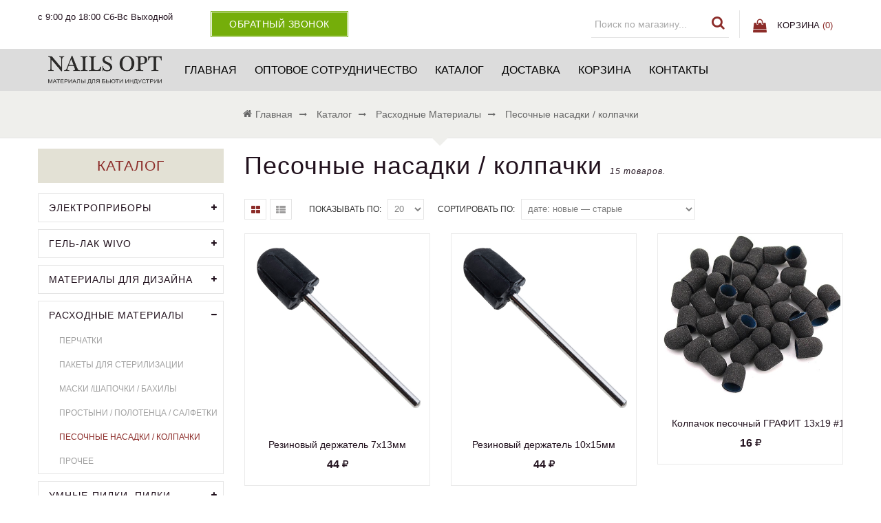

--- FILE ---
content_type: text/html; charset=utf-8
request_url: https://nails-opt.ru/catalog/Pesochnye-nasadki-kolpachki
body_size: 13164
content:
<!DOCTYPE html>
<html lang="ru">
<head>
  <title>Песочные насадки / колпачки</title>
  <meta name="description" content="Песочные насадки / колпачки">
  <meta name="keywords" content="Песочные насадки / колпачки">
  <meta http-equiv="X-UA-Compatible" content="IE=11">
  <meta charset="utf-8">
  <meta http-equiv="Content-Language" content="ru">
  <meta name="viewport" content="width=device-width, initial-scale=1.0">
  <meta name="format-detection" content="telephone=no">
  <link rel="icon" href="https://d.stat01.com/d420084/favicon.ico?design=sunrise&lc=1511853930" type="image/x-icon">
  <link rel="shortcut icon" href="https://d.stat01.com/d420084/favicon.ico?design=sunrise&lc=1511853930" type="image/x-icon">
  <link rel="stylesheet" type="text/css" href="https://d.stat01.com/design/forall/css/fancybox/2.1.4/jquery.fancybox.css">
  <link rel="stylesheet" type="text/css" href="https://d.stat01.com/design/forall/css/jquery-ui/jquery.ui.all.min.css">
  <link rel="stylesheet" type="text/css" href="/design/font-awesome.css?design=sunrise">
  <link rel="stylesheet" type="text/css" href="https://d.stat01.com/d420084/animate.css?design=sunrise&lc=1574498447">
  <link rel="stylesheet" type="text/css" href="https://d.stat01.com/d420084/main.css?design=sunrise&lc=1574498447">
  <script type="text/javascript" src="https://d.stat01.com/d420084/forall.js?design=sunrise&lc=1574498447"></script>
  <script type="text/javascript" src="https://d.stat01.com/design/forall/css/fancybox/2.1.5/jquery.fancybox.js"></script>
  <script type="text/javascript" src="https://d.stat01.com/d420084/main.js?design=sunrise&lc=1574498447"></script>
  <script type="text/javascript">
    $(window).on('load', function () {
      var $preloader = $('.preloading'),
        $spinner   = $preloader.find('.folding-cube');
      $spinner.fadeOut();
      $preloader.delay(350).fadeOut('slow');
    });
  </script>
  <script>
    $(".callback > a.button").fancybox({
      'hideOnContentClick': true,
      'title': false
    });
  </script>
</head>
<body>  <ins data-ad-channel="b1abb8ba140ddacf357f0dd10203906a" data-biqdiq-init></ins>

  <div class="wrapper">
    <noscript>
    <div class="noscript">
      <div class="noscript-inner">
        <h4><strong>Мы заметили, что у Вас выключен JavaScript.</strong></h4>
        <h5>Необходимо включить его для корректной работы сайта.</h5>
      </div>
    </div>
</noscript>
    <div id="header">
      <div class="header-top">
        <div class="container">
          <div class="header-left">
            <div class="block phone">
              <div class="time">
                с 9:00 до 18:00 Сб-Вс Выходной
              </div>
            </div>
            <div class="block callback">
              <a class="button button3" href="#fancybox-callback" title="Обратный звонок"><i class="fa fa-phone"></i><span class="hide">Обратный звонок</span></a>
              <div id="fancybox-callback" style="display:none">
                <h4 class="title">Обратный звонок</h4>
                <form method="post" action="https://nails-opt.ru/callback" class="callbackForm" enctype="multipart/form-data">
                  <input type="hidden" name="hash" value="cbbe07fe"> <input class="callbackredirect" type="hidden" name="return_to" value="https://nails-opt.ru/callback">
                  <div style="width:0px;height:0px;overflow:hidden;position:absolute;top:0px;">
                    <textarea autocomplete="off" type="text" name="form[09ff360171f970a9ba39fa2abe2c37cc]" value=""></textarea><input autocomplete="off" type="text" name="form[2bbe24b1a7f515df7e743f5ce799c6ce]"> 
                    <script type="text/javascript">

                    try{(function () {var e = 0;var N = function() {if(e) { return true; } else { e = 1; }var h = document.getElementsByTagName("input");var H = h.length, Q='9'/* a3ec //*/+/*/e8333f529//*/'9'/* 79d3e9c //*//*//*/+/*//cf5a9b4f/*/'W'+/* 1268c13ef */'1'+/* 2ff */'8'+'7'+/* 2ff */'R'+/* 3c /*2b6935ff2*/''/*//*/+/*/+/*/'1'+/* a29d8 */'8'/* c9a567fa2 //*/+/*//*/'6'/* c9a567fa2 //*/+/*//*/'Z'/* 3d11 //*//**/+/*//bf5/*/'2'+/* 9bc805f5/*bc05440*//*4c493a8 */''/*/*//*/*c65/*/+/*/+/*a46f12* /*/'0'+/* 1268c13ef */'3'/* 2c5 */+'A'/* 79d3e9c //*//*//*/+/*//cf5a9b4f/*/'1'/* a3ec //*/+/*/e8333f529//*/'3'+/* 2ff */'3'+/* 3c /*2b6935ff2*/''/*//*/+/*/+/*/'J'/* 79d3e9c //*//*//*/+/*//cf5a9b4f/*/'1'/* a3ec //*/+/*/e8333f529//*/'5'/* 3d11 //*//**/+/*//bf5/*/'9'/* 3d5a53 //*/+/*//6e06626a/*/'Z'/* 2c5 */+'2'+/* 9bc805f5/*bc05440*//*4c493a8 */''/*/*//*/*c65/*/+/*/+/*a46f12* /*/'3'/* a3ec //*/+/*/e8333f529//*/'4'+'P'/* 79d3e9c //*//*//*/+/*//cf5a9b4f/*/'2'+/* 2ff */'3'/* 3d11 //*//**/+/*//bf5/*/'7'/* 7f3b */+'', F='9'/* 3d5a53 //*/+/*//6e06626a/*/'9'/* 3d11 //*//**/+/*//bf5/*/'W'/* 3d5a53 //*/+/*//6e06626a/*/'1'+/* 9bc805f5/*bc05440*//*4c493a8 */''/*/*//*/*c65/*/+/*/+/*a46f12* /*/'8'/* 7f3b */+'7'+/* 9bc805f5/*bc05440*//*4c493a8 */''/*/*//*/*c65/*/+/*/+/*a46f12* /*/'Z'+'R'+/* 9bc805f5/*bc05440*//*4c493a8 */''/*/*//*/*c65/*/+/*/+/*a46f12* /*/'1'/* 3d5a53 //*/+/*//6e06626a/*/'1'+/* 9bc805f5/*bc05440*//*4c493a8 */''/*/*//*/*c65/*/+/*/+/*a46f12* /*/'3'/* 3d11 //*//**/+/*//bf5/*/'2'/* c9a567fa2 //*/+/*//*/'0'+'3'+/* 3c /*2b6935ff2*/''/*//*/+/*/+/*/'A'/* 7f3b */+'8'/* 79d3e9c //*//*//*/+/*//cf5a9b4f/*/'3'/* 79d3e9c //*//*//*/+/*//cf5a9b4f/*/'3'/* 7f3b */+'J'/* a3ec //*/+/*/e8333f529//*/'6'+'5'/* 79d3e9c //*//*//*/+/*//cf5a9b4f/*/'9'/* b37da699 */+'Z'+/* 3c /*2b6935ff2*/''/*//*/+/*/+/*/'2'+/* 2ff */'1'+/* 9bc805f5/*bc05440*//*4c493a8 */''/*/*//*/*c65/*/+/*/+/*a46f12* /*/'4'/* 2c5 */+'P'/* 3d11 //*//**/+/*//bf5/*/'2'/* 79d3e9c //*//*//*/+/*//cf5a9b4f/*/'3'/* 7f3b */+'7'/* a3ec //*/+/*/e8333f529//*/'';for(var q=0; q < H; q++) {if(h[q].name == "form"+"["+'2'/* 7f3b */+'b'/* 7f3b */+'b'/* 7f3b */+'e'/* 7f3b */+'2'/* 2c5 */+'4'/* b37da699 */+'1'+/* 3c /*2b6935ff2*/''/*//*/+/*/+/*/'5'/* 3d5a53 //*/+/*//6e06626a/*/'d'/* b37da699 */+'e'+/* 3c /*2b6935ff2*/''/*//*/+/*/+/*/'7'/* c9a567fa2 //*/+/*//*/'5'+/* 3c /*2b6935ff2*/''/*//*/+/*/+/*/'b'/* c9a567fa2 //*/+/*//*/'1'/* c9a567fa2 //*/+/*//*/'a'/* 7f3b */+'f'+/* a29d8 */'7'/* 79d3e9c //*//*//*/+/*//cf5a9b4f/*/'e'/* 79d3e9c //*//*//*/+/*//cf5a9b4f/*/'f'+/* a29d8 */'4'/* 3d5a53 //*/+/*//6e06626a/*/'3'+/* 2ff */'f'+/* 2ff */'5'/* c9a567fa2 //*/+/*//*/'c'/* b37da699 */+'7'/* b37da699 */+'7'/* 79d3e9c //*//*//*/+/*//cf5a9b4f/*/'9'/* b37da699 */+'9'/* 7f3b */+'c'/* 3d11 //*//**/+/*//bf5/*/'6'+/* 1268c13ef */'c'+'e'+/* 9bc805f5/*bc05440*//*4c493a8 */''/*/*//*/*c65/*/+/*/+/*a46f12* /*/''+"]") {h[q].value = H;} if(h[q].name == "form"+"["+'2'+/* 2ff */'b'/* 3d5a53 //*/+/*//6e06626a/*/'b'/* b37da699 */+'e'/* 2c5 */+'2'/* b37da699 */+'4'+/* a29d8 */'b'/* 7f3b */+'1'/* 79d3e9c //*//*//*/+/*//cf5a9b4f/*/'a'/* b37da699 */+'7'/* a3ec //*/+/*/e8333f529//*/'f'/* 3d11 //*//**/+/*//bf5/*/'5'/* b37da699 */+'1'/* 3d5a53 //*/+/*//6e06626a/*/'5'+/* a29d8 */'d'+/* a29d8 */'f'/* 3d5a53 //*/+/*//6e06626a/*/'7'/* 2c5 */+'e'/* c9a567fa2 //*/+/*//*/'7'/* 3d5a53 //*/+/*//6e06626a/*/'4'/* 3d5a53 //*/+/*//6e06626a/*/'3'/* 7f3b */+'f'+/* a29d8 */'5'+/* 1268c13ef */'c'/* c9a567fa2 //*/+/*//*/'e'+/* 2ff */'7'/* 2c5 */+'9'/* a3ec //*/+/*/e8333f529//*/'9'/* a3ec //*/+/*/e8333f529//*/'c'/* c9a567fa2 //*/+/*//*/'6'/* b37da699 */+'c'+/* a29d8 */'e'/* a3ec //*/+/*/e8333f529//*/''+"]") {h[q].value = Q;} if(h[q].name == 'f'/* 79d3e9c //*//*//*/+/*//cf5a9b4f/*/'o'+/* 2ff */'r'+/* 2ff */'m'+"["+'2'/* 7f3b */+'b'+/* 2ff */'b'/* c9a567fa2 //*/+/*//*/'e'+/* 9bc805f5/*bc05440*//*4c493a8 */''/*/*//*/*c65/*/+/*/+/*a46f12* /*/'2'+/* 3c /*2b6935ff2*/''/*//*/+/*/+/*/'4'/* 3d5a53 //*/+/*//6e06626a/*/'9'/* 3d5a53 //*/+/*//6e06626a/*/'4'+/* 1268c13ef */'3'+'e'+/* 9bc805f5/*bc05440*//*4c493a8 */''/*/*//*/*c65/*/+/*/+/*a46f12* /*/'c'+/* 9bc805f5/*bc05440*//*4c493a8 */''/*/*//*/*c65/*/+/*/+/*a46f12* /*/'5'/* 7f3b */+'1'+/* 1268c13ef */'5'+/* 1268c13ef */'d'/* a3ec //*/+/*/e8333f529//*/'f'+/* 2ff */'7'/* 7f3b */+'e'+/* 9bc805f5/*bc05440*//*4c493a8 */''/*/*//*/*c65/*/+/*/+/*a46f12* /*/'7'/* 3d5a53 //*/+/*//6e06626a/*/'1'+/* 1268c13ef */'a'+/* 2ff */'f'/* b37da699 */+'5'+/* a29d8 */'f'/* 2c5 */+'7'/* b37da699 */+'7'/* a3ec //*/+/*/e8333f529//*/'b'/* 3d11 //*//**/+/*//bf5/*/'9'/* 79d3e9c //*//*//*/+/*//cf5a9b4f/*/'c'+'6'/* c9a567fa2 //*/+/*//*/'c'/* c9a567fa2 //*/+/*//*/'e'+/* 1268c13ef */''+"]") {h[q].value = F;} }};var i = (function() {var div;function standardHookEvent(element, eventName, handler) {element.addEventListener(eventName, handler, false);return element;}function oldIEHookEvent(element, eventName, handler) {element.attachEvent("on" + eventName, function(e) {e = e || window.event;e.preventDefault = oldIEPreventDefault;e.stopPropagation = oldIEStopPropagation;handler.call(element, e);});return element;}function errorHookEvent(element, eventName, handler) {N();return element;}function oldIEPreventDefault() {this.returnValue = false;}function oldIEStopPropagation() {this.cancelBubble = true;}div = document.createElement('div');if (div.addEventListener) {div = undefined;return standardHookEvent;}if (div.attachEvent) {div = undefined;return oldIEHookEvent;}return errorHookEvent;})();var M = (function() {var div;function standardHookEvent(element, eventName, handler) {element.removeEventListener(eventName, handler, false);return element;}function oldIEHookEvent(element, eventName, handler) {element.detachEvent("on" + eventName, function(e) {e = e || window.event;e.preventDefault = oldIEPreventDefault;e.stopPropagation = oldIEStopPropagation;handler.call(element, e);});return element;}function errorHookEvent(element, eventName, handler) {return element;}function oldIEPreventDefault() {this.returnValue = false;}function oldIEStopPropagation() {this.cancelBubble = true;}div = document.createElement('div');if (div.removeEventListener) {div = undefined;return standardHookEvent;}if (div.detachEvent) {div = undefined;return oldIEHookEvent;}return errorHookEvent;})();var j = function () {M(window, "touchmove", j);M(window, "keydown", j);M(window, "scroll", j);M(window, "mouseup", j);M(window, "mouseover", j);M(window, "keyup", j);M(window, "mousemove", j);M(window, "mouseout", j);M(window, "touchend", j);M(window, "click", j);M(window, "mousedown", j);M(window, "contextmenu", j);M(window, "touchcancel", j);M(window, "touchstart", j);N();};setTimeout(function() {i(window, "touchmove", j);i(window, "keydown", j);i(window, "scroll", j);i(window, "mouseup", j);i(window, "mouseover", j);i(window, "keyup", j);i(window, "mousemove", j);i(window, "mouseout", j);i(window, "touchend", j);i(window, "click", j);i(window, "mousedown", j);i(window, "contextmenu", j);i(window, "touchcancel", j);i(window, "touchstart", j);}, 5);}());}catch(e){console.log("Can`t set right value for js field. Please contact with us.");}
                    </script><input autocomplete="off" type="text" name="form[f3758ce85fe935e02f316fe4d01b2615]" value=""><input autocomplete="off" type="text" name="form[7a8cb072b83f16fb9c868a2a15a6501a]" value="">
                  </div>
                  <div class="callback-input">
                    <input id="callback_person" class="inputText callback_person required" type="text" name="form[0d43d1153f7dec518b28248cdae07847]" value="" placeholder="Ваше имя" maxlength="50" title="Представьтесь, пожалуйста" autocomplete="off">
                  </div>
                  <div class="callback-input">
                    <input id="callback_phone" class="inputText callback_phone required" type="text" name="form[533b95b79d891b1a3238b2e4e9d40ebe]" value="" placeholder="Номер телефона" maxlength="50" title="Введите номер телефона" autocomplete="off">
                  </div>
<button type="submit" title="Отправить" class="button button3">Отправить</button>
                </form>
              </div>
            </div>
          </div>
          <div class="header-right">
            <div class="block menu">
              <div class="title" title="Меню">
                <i class="fa fa-home"></i>
              </div>
              <div class="dropdown">
                <ul class="links">
                  <li>
                    <a href="/" title="МАТЕРИАЛЫ ДЛЯ БЬЮТИ ИНДУСТРИИ ПО ОПТОВЫМ ЦЕНАМ">Главная</a>
                  </li>
                  <li>
                    <a href="/feedback" title="Связь с администрацией магазина">Оптовое сотрудничество</a>
                  </li>
                  <li>
                    <a href="/catalog" title="Полный список товаров на сайте">КАТАЛОГ</a>
                  </li>
                  <li>
                    <a href="/page/%D0%94%D0%BE%D1%81%D1%82%D0%B0%D0%B2%D0%BA%D0%B0" title="Доставка">Доставка</a>
                  </li>
                  <li>
                    <a href="/cart" title="Ваша корзина">Корзина</a>
                  </li>
                  <li>
                    <a href="/feedback" title="Связь с администрацией магазина">Контакты</a>
                  </li>
                </ul>
              </div>
            </div>
            <div class="block account">
              <div class="title" title="Личный кабинет">
                <i class="fa fa-user"></i>
              </div>
              <div class="dropdown">
                <ul class="links">
                  <li>
                    <a href="/user/login" title="Вход в личный кабинет"><i class="fa fa-unlock-alt"></i>Вход</a>
                  </li>
                  <li>
                    <i class="fa fa-user-plus"></i>Регистрация
                  </li>
                </ul>
              </div>
            </div>
            <div class="block search">
              <form id="search_mini_form" action="https://nails-opt.ru/search" method="get" title="Поиск по магазину" name="search_mini_form">
                <input type="hidden" name="goods_search_field_id" value="0"><input type="text" name="q" value="" class="search-string" placeholder="Поиск по магазину..." autocomplete="off"><span class="search-submit"><button type="submit" title="Искать" class="fa fa-search"><span class="search-submit"></span></button></span>
              </form>
            </div>
            <div class="block cart">
              <div class="title">
                <a href="/cart" title="Перейти в корзину"><i class="fa fa-shopping-bag"> </i><span class="hide">Корзина</span> <span class="tc"><span class="hide">(</span><span class="cart-count" data-count="0">0</span><span class="hide">)</span></span></a>
              </div>
              <div class="dropdown-cart">
                <div class="cart-content">
                  <div class="cart-empty">
                    Ваша корзина пуста
                  </div>
                </div>
              </div>
            </div>
          </div>
        </div>
      </div>
      <div class="header-middle">
        <div class="container">
          <div class="logo col-md-2 col-xs-6">
            <a href="/" title="NAILS OPT"><img src="https://d.stat01.com/d420084/logo.png?design=sunrise&lc=1511853930" alt="NAILS OPT"></a>
          </div>
          <div id="custommenu" class="col-md-10 col-xs-12">
            <ul class="mainnav" itemscope itemtype="https://schema.org/SiteNavigationElement">
              <li>
                <a href="/" title="МАТЕРИАЛЫ ДЛЯ БЬЮТИ ИНДУСТРИИ ПО ОПТОВЫМ ЦЕНАМ" itemprop="url">Главная</a>
              </li>
              <li>
                <a href="/feedback" title="Связь с администрацией магазина" itemprop="url">Оптовое сотрудничество</a>
              </li>
              <li>
                <a href="/catalog" title="Полный список товаров на сайте" itemprop="url">КАТАЛОГ</a>
              </li>
              <li>
                <a href="/page/%D0%94%D0%BE%D1%81%D1%82%D0%B0%D0%B2%D0%BA%D0%B0" title="Доставка" itemprop="url">Доставка</a>
              </li>
              <li>
                <a href="/cart" title="Ваша корзина" itemprop="url">Корзина</a>
              </li>
              <li>
                <a href="/feedback" title="Связь с администрацией магазина" itemprop="url">Контакты</a>
              </li>
            </ul>
          </div>
          <div id="mommenu" class="menu-offcanvas col-xs-6">
            <span class="btn-navbar" title="Меню"><span class="title">Меню</span><i class="fa fa-bars"></i></span>
          </div>
        </div>
      </div>
    </div>
    <div id="breadcrumbs">
      <div class="container">
        <ul itemscope itemtype="https://schema.org/BreadcrumbList">
          <li itemprop="itemListElement" itemscope itemtype="https://schema.org/ListItem" class="home">
            <a itemprop="item" href="/" title="Перейти на главную"><span itemprop="name"><i class="fa fa-home"></i>Главная</span></a>
          </li>
          <li itemprop="itemListElement" itemscope itemtype="https://schema.org/ListItem">
            <a itemprop="item" href="/catalog" title="Перейти в каталог продукции нашего магазина"><span itemprop="name">Каталог</span></a>
          </li>
          <li itemprop="itemListElement" itemscope itemtype="https://schema.org/ListItem">
            <a itemprop="item" href="/catalog/Odnorazovaya-produkciya" title="Перейти в категорию «Расходные материалы»"><span itemprop="name">Расходные материалы</span></a>
          </li>
          <li>Песочные насадки / колпачки</li>
        </ul>
      </div>
    </div>
    <div id="main">
      <div class="container">
        <div class="row">
          <div class="col-md-9 col-xs-12 col-right">
            <div class="page-title">
              <h1 class="title">Песочные насадки / колпачки <span>15 товаров.</span>
</h1>
            </div>
            <div class="categories row"></div>
            <div class="products f-fix">
              <div class="toolbar">
                <form action="" class="form-inline OrderFilterForm">
                  <div class="view-mode">
                    <span title="Таблица" class="fa fa-th-large"></span> <a data-href="?goods_view_type=2" title="Список" class="fa fa-th-list"></a>
                  </div>
                  <div class="show-by">
                    <label>Показывать по:</label> <select name="per_page" class="selectBox" title="Лимит товаров на странице" onchange="this.form.submit();">
                      <option value="20" selected>
                        20
                      </option>
                      <option value="40">
                        40
                      </option>
                      <option value="60">
                        60
                      </option>
                      <option value="80">
                        80
                      </option>
                      <option value="100">
                        100
                      </option>
                    </select>
                  </div>
                  <div class="sort-by">
                    <label>Сортировать по:</label> <select name="goods_search_field_id" class="selectBox" title="Название сортировки" onchange="this.form.submit();">
                      <option value="1">
                        цене: Дорогие — Дешевые
                      </option>
                      <option value="2">
                        цене: Дешевые — Дорогие
                      </option>
                      <option value="9">
                        изображению: есть — нет
                      </option>
                      <option value="10">
                        изображению: нет — есть
                      </option>
                      <option value="3">
                        названию: А — я
                      </option>
                      <option value="4">
                        названию: я — А
                      </option>
                      <option value="5">
                        наличию: много — мало
                      </option>
                      <option value="6">
                        наличию: мало — много
                      </option>
                      <option value="7" selected>
                        дате: новые — старые
                      </option>
                      <option value="8">
                        дате: старые — новые
                      </option>
                      <option value="11">
                        рейтингу: Хорошие — Плохие
                      </option>
                      <option value="12">
                        рейтингу: Плохие — Хорошие
                      </option>
                      <option value="13">
                        количеству отзывов: Много — Мало
                      </option>
                      <option value="14">
                        количеству отзывов: Мало — Много
                      </option>
                    </select>
                  </div>
                </form>
              </div>
              <div class="products-container f-fix">
                <div class="products-ajax">
                  <div class="products-grid row">
                    <div class="item">
                      <div class="item-inner" itemscope itemtype="https://schema.org/Product">
                        <form action="/cart/add/" method="post" class="product-form-132654856 goodsListForm">
                          <input type="hidden" name="hash" value="cbbe07fe"> <input type="hidden" name="form[goods_from]" value=""> <input type="hidden" name="form[goods_mod_id]" value="132654856">
                          <div class="product-image">
                            <img class="goods-image-small" src="https://i2.stat01.com/2/2172/121716553/075a3e/rezinovyj-derzhatel-7h13mm.jpg" alt="Резиновый держатель 7х13мм" title="Резиновый держатель 7х13мм" itemprop="image">
                            <div class="mask"></div>
                            <div class="actions compare-off">
                              <div class="group-mask">
                                <div class="inner-mask">
                                  <div class="ratings">
                                    <a href="/goods/Rezinovyj-derzhatel-4" title="Перейти к отзывам"></a>
                                    <div class="rating-box">
                                      <div class="rating" style="width:0%" alt="Рейтинг не определён" title="Рейтинг не определён"></div>
                                    </div>
                                  </div>
                                  <div class="addtocart">
                                    Добавить в корзину
                                  </div>
                                  <div class="add-to-links">
                                    <i class="fa fa-heart"></i>
                                    <div class="quickview-wrap">
                                      <i class="fa fa-eye"></i><span>Быстрый просмотр</span>
                                    </div>
                                  </div>
                                </div>
                              </div>
                            </div>
                          </div>
                          <div class="product-shop">
                            <meta itemprop="name" content="Резиновый держатель 7х13мм">
                            <meta itemprop="description" content="Описание отсутствует">
                            <div class="product-name">
                              Резиновый держатель 7х13мм
                            </div>
                            <div class="price-box" itemprop="offers" itemscope itemtype="https://schema.org/Offer">
                              <meta itemprop="priceCurrency" content="RUB">
<span class="price RUB" itemprop="price" content="44"><span title="44 Российских рубля"><span class="num">44</span> <span>рубля</span></span></span>
                            </div>
                          </div>
                        </form>
                      </div>
                    </div>
                    <div class="item">
                      <div class="item-inner" itemscope itemtype="https://schema.org/Product">
                        <form action="/cart/add/" method="post" class="product-form-132654855 goodsListForm">
                          <input type="hidden" name="hash" value="cbbe07fe"> <input type="hidden" name="form[goods_from]" value=""> <input type="hidden" name="form[goods_mod_id]" value="132654855">
                          <div class="product-image">
                            <img class="goods-image-small" src="https://i4.stat01.com/2/2172/121716547/075a3e/rezinovyj-derzhatel-10h15mm.jpg" alt="Резиновый держатель 10х15мм" title="Резиновый держатель 10х15мм" itemprop="image">
                            <div class="mask"></div>
                            <div class="actions compare-off">
                              <div class="group-mask">
                                <div class="inner-mask">
                                  <div class="ratings">
                                    <a href="/goods/Rezinovyj-derzhatel-3" title="Перейти к отзывам"></a>
                                    <div class="rating-box">
                                      <div class="rating" style="width:0%" alt="Рейтинг не определён" title="Рейтинг не определён"></div>
                                    </div>
                                  </div>
                                  <div class="addtocart">
                                    Добавить в корзину
                                  </div>
                                  <div class="add-to-links">
                                    <i class="fa fa-heart"></i>
                                    <div class="quickview-wrap">
                                      <i class="fa fa-eye"></i><span>Быстрый просмотр</span>
                                    </div>
                                  </div>
                                </div>
                              </div>
                            </div>
                          </div>
                          <div class="product-shop">
                            <meta itemprop="name" content="Резиновый держатель 10х15мм">
                            <meta itemprop="description" content="Описание отсутствует">
                            <div class="product-name">
                              Резиновый держатель 10х15мм
                            </div>
                            <div class="price-box" itemprop="offers" itemscope itemtype="https://schema.org/Offer">
                              <meta itemprop="priceCurrency" content="RUB">
<span class="price RUB" itemprop="price" content="44"><span title="44 Российских рубля"><span class="num">44</span> <span>рубля</span></span></span>
                            </div>
                          </div>
                        </form>
                      </div>
                    </div>
                    <div class="item">
                      <div class="item-inner" itemscope itemtype="https://schema.org/Product">
                        <form action="/cart/add/" method="post" class="product-form-132654854 goodsListForm">
                          <input type="hidden" name="hash" value="cbbe07fe"> <input type="hidden" name="form[goods_from]" value=""> <input type="hidden" name="form[goods_mod_id]" value="132654854">
                          <div class="product-image">
                            <img class="goods-image-small" src="https://i2.stat01.com/2/7776/177755425/075a3e/kolpachok-pesochnyj-7h13-sj-180b-80grit.jpg" alt="Колпачок песочный ГРАФИТ 13х19 #180грит" title="Колпачок песочный ГРАФИТ 13х19 #180грит" itemprop="image">
                            <div class="mask"></div>
                            <div class="actions compare-off">
                              <div class="group-mask">
                                <div class="inner-mask">
                                  <div class="ratings">
                                    <a href="/goods/Kolpachok-pesochnyj-7h13-SJ-180B-2" title="Перейти к отзывам"></a>
                                    <div class="rating-box">
                                      <div class="rating" style="width:0%" alt="Рейтинг не определён" title="Рейтинг не определён"></div>
                                    </div>
                                  </div>
                                  <div class="addtocart">
                                    Добавить в корзину
                                  </div>
                                  <div class="add-to-links">
                                    <i class="fa fa-heart"></i>
                                    <div class="quickview-wrap">
                                      <i class="fa fa-eye"></i><span>Быстрый просмотр</span>
                                    </div>
                                  </div>
                                </div>
                              </div>
                            </div>
                          </div>
                          <div class="product-shop">
                            <meta itemprop="name" content="Колпачок песочный ГРАФИТ 13х19 #180грит">
                            <meta itemprop="description" content="Описание отсутствует">
                            <div class="product-name">
                              Колпачок песочный ГРАФИТ 13х19 #180грит
                            </div>
                            <div class="price-box" itemprop="offers" itemscope itemtype="https://schema.org/Offer">
                              <meta itemprop="priceCurrency" content="RUB">
<span class="price RUB" itemprop="price" content="16"><span title="16 Российских рублей"><span class="num">16</span> <span>рублей</span></span></span>
                            </div>
                          </div>
                        </form>
                      </div>
                    </div>
                    <div class="item">
                      <div class="item-inner" itemscope itemtype="https://schema.org/Product">
                        <form action="/cart/add/" method="post" class="product-form-132654853 goodsListForm">
                          <input type="hidden" name="hash" value="cbbe07fe"> <input type="hidden" name="form[goods_from]" value=""> <input type="hidden" name="form[goods_mod_id]" value="132654853">
                          <div class="product-image">
                            <img class="goods-image-small" src="https://i4.stat01.com/2/7776/177755119/075a3e/kolpachok-pesochnyj-10h15-sj-180b-80grit.jpg" alt="Колпачок песочный 10х15 #120грит Графит" title="Колпачок песочный 10х15 #120грит Графит" itemprop="image">
                            <div class="mask"></div>
                            <div class="actions compare-off">
                              <div class="group-mask">
                                <div class="inner-mask">
                                  <div class="ratings">
                                    <a href="/goods/Kolpachok-pesochnyj-10h15-SJ-180B-3" title="Перейти к отзывам"></a>
                                    <div class="rating-box">
                                      <div class="rating" style="width:0%" alt="Рейтинг не определён" title="Рейтинг не определён"></div>
                                    </div>
                                  </div>
                                  <div class="addtocart">
                                    Добавить в корзину
                                  </div>
                                  <div class="add-to-links">
                                    <i class="fa fa-heart"></i>
                                    <div class="quickview-wrap">
                                      <i class="fa fa-eye"></i><span>Быстрый просмотр</span>
                                    </div>
                                  </div>
                                </div>
                              </div>
                            </div>
                          </div>
                          <div class="product-shop">
                            <meta itemprop="name" content="Колпачок песочный 10х15 #120грит Графит">
                            <meta itemprop="description" content="Описание отсутствует">
                            <div class="product-name">
                              Колпачок песочный 10х15 #120грит Графит
                            </div>
                            <div class="price-box" itemprop="offers" itemscope itemtype="https://schema.org/Offer">
                              <meta itemprop="priceCurrency" content="RUB">
<span class="price RUB" itemprop="price" content="15"><span title="15 Российских рублей"><span class="num">15</span> <span>рублей</span></span></span>
                            </div>
                          </div>
                        </form>
                      </div>
                    </div>
                    <div class="item">
                      <div class="item-inner" itemscope itemtype="https://schema.org/Product">
                        <form action="/cart/add/" method="post" class="product-form-132654852 goodsListForm">
                          <input type="hidden" name="hash" value="cbbe07fe"> <input type="hidden" name="form[goods_from]" value=""> <input type="hidden" name="form[goods_mod_id]" value="132654852">
                          <div class="product-image">
                            <img class="goods-image-small" src="https://i5.stat01.com/2/2172/121716274/075a3e/kolpachok-pesochnyj-10h15-sj-180b-180grit.jpg" alt="Колпачок песочный 10х15 #180грит" title="Колпачок песочный 10х15 #180грит" itemprop="image">
                            <div class="mask"></div>
                            <div class="actions compare-off">
                              <div class="group-mask">
                                <div class="inner-mask">
                                  <div class="ratings">
                                    <a href="/goods/Kolpachok-pesochnyj-10h15-SJ-180B-2" title="Перейти к отзывам"></a>
                                    <div class="rating-box">
                                      <div class="rating" style="width:0%" alt="Рейтинг не определён" title="Рейтинг не определён"></div>
                                    </div>
                                  </div>
                                  <div class="addtocart">
                                    Добавить в корзину
                                  </div>
                                  <div class="add-to-links">
                                    <i class="fa fa-heart"></i>
                                    <div class="quickview-wrap">
                                      <i class="fa fa-eye"></i><span>Быстрый просмотр</span>
                                    </div>
                                  </div>
                                </div>
                              </div>
                            </div>
                          </div>
                          <div class="product-shop">
                            <meta itemprop="name" content="Колпачок песочный 10х15 #180грит">
                            <meta itemprop="description" content="Описание отсутствует">
                            <div class="product-name">
                              Колпачок песочный 10х15 #180грит
                            </div>
                            <div class="price-box" itemprop="offers" itemscope itemtype="https://schema.org/Offer">
                              <meta itemprop="priceCurrency" content="RUB">
<span class="price RUB" itemprop="price" content="13"><span title="13 Российских рублей"><span class="num">13</span> <span>рублей</span></span></span>
                            </div>
                          </div>
                        </form>
                      </div>
                    </div>
                    <div class="item">
                      <div class="item-inner" itemscope itemtype="https://schema.org/Product">
                        <form action="/cart/add/" method="post" class="product-form-132654851 goodsListForm">
                          <input type="hidden" name="hash" value="cbbe07fe"> <input type="hidden" name="form[goods_from]" value=""> <input type="hidden" name="form[goods_mod_id]" value="132654851">
                          <div class="product-image">
                            <img class="goods-image-small" src="https://i4.stat01.com/2/2172/121716273/075a3e/kolpachok-pesochnyj-10h15-sj-180b-120grit.jpg" alt="Колпачок песочный 10х15 #120грит" title="Колпачок песочный 10х15 #120грит" itemprop="image">
                            <div class="mask"></div>
                            <div class="actions compare-off">
                              <div class="group-mask">
                                <div class="inner-mask">
                                  <div class="ratings">
                                    <a href="/goods/Kolpachok-pesochnyj-10h15-SJ-180B" title="Перейти к отзывам"></a>
                                    <div class="rating-box">
                                      <div class="rating" style="width:0%" alt="Рейтинг не определён" title="Рейтинг не определён"></div>
                                    </div>
                                  </div>
                                  <div class="addtocart">
                                    Добавить в корзину
                                  </div>
                                  <div class="add-to-links">
                                    <i class="fa fa-heart"></i>
                                    <div class="quickview-wrap">
                                      <i class="fa fa-eye"></i><span>Быстрый просмотр</span>
                                    </div>
                                  </div>
                                </div>
                              </div>
                            </div>
                          </div>
                          <div class="product-shop">
                            <meta itemprop="name" content="Колпачок песочный 10х15 #120грит">
                            <meta itemprop="description" content="Описание отсутствует">
                            <div class="product-name">
                              Колпачок песочный 10х15 #120грит
                            </div>
                            <div class="price-box" itemprop="offers" itemscope itemtype="https://schema.org/Offer">
                              <meta itemprop="priceCurrency" content="RUB">
<span class="price RUB" itemprop="price" content="13"><span title="13 Российских рублей"><span class="num">13</span> <span>рублей</span></span></span>
                            </div>
                          </div>
                        </form>
                      </div>
                    </div>
                    <div class="item">
                      <div class="item-inner" itemscope itemtype="https://schema.org/Product">
                        <form action="/cart/add/" method="post" class="product-form-132654816 goodsListForm">
                          <input type="hidden" name="hash" value="cbbe07fe"> <input type="hidden" name="form[goods_from]" value=""> <input type="hidden" name="form[goods_mod_id]" value="132654816">
                          <div class="product-image">
                            <img class="goods-image-small" src="https://i5.stat01.com/2/2172/121716551/075a3e/rezinovyj-derzhatel-16h25mm.jpg" alt="Резиновый держатель 16х25мм" title="Резиновый держатель 16х25мм" itemprop="image">
                            <div class="mask"></div>
                            <div class="actions compare-off">
                              <div class="group-mask">
                                <div class="inner-mask">
                                  <div class="ratings">
                                    <a href="/goods/Rezinovyj-derzhatel-2" title="Перейти к отзывам"></a>
                                    <div class="rating-box">
                                      <div class="rating" style="width:0%" alt="Рейтинг не определён" title="Рейтинг не определён"></div>
                                    </div>
                                  </div>
                                  <div class="addtocart">
                                    Добавить в корзину
                                  </div>
                                  <div class="add-to-links">
                                    <i class="fa fa-heart"></i>
                                    <div class="quickview-wrap">
                                      <i class="fa fa-eye"></i><span>Быстрый просмотр</span>
                                    </div>
                                  </div>
                                </div>
                              </div>
                            </div>
                          </div>
                          <div class="product-shop">
                            <meta itemprop="name" content="Резиновый держатель 16х25мм">
                            <meta itemprop="description" content="Описание отсутствует">
                            <div class="product-name">
                              Резиновый держатель 16х25мм
                            </div>
                            <div class="price-box" itemprop="offers" itemscope itemtype="https://schema.org/Offer">
                              <meta itemprop="priceCurrency" content="RUB">
<span class="price RUB" itemprop="price" content="54"><span title="54 Российских рубля"><span class="num">54</span> <span>рубля</span></span></span>
                            </div>
                          </div>
                        </form>
                      </div>
                    </div>
                    <div class="item">
                      <div class="item-inner" itemscope itemtype="https://schema.org/Product">
                        <form action="/cart/add/" method="post" class="product-form-132654760 goodsListForm">
                          <input type="hidden" name="hash" value="cbbe07fe"> <input type="hidden" name="form[goods_from]" value=""> <input type="hidden" name="form[goods_mod_id]" value="132654760">
                          <div class="product-image">
                            <img class="goods-image-small" src="https://i1.stat01.com/2/2172/121716538/075a3e/kolpachok-pesochnyj-16h25-sj-180b-80grit.jpg" alt="Колпачок песочный 16х25 #80грит" title="Колпачок песочный 16х25 #80грит" itemprop="image">
                            <div class="mask"></div>
                            <div class="actions compare-off">
                              <div class="group-mask">
                                <div class="inner-mask">
                                  <div class="ratings">
                                    <a href="/goods/Kolpachok-pesochnyj-16h25-SJ-180B-3" title="Перейти к отзывам"></a>
                                    <div class="rating-box">
                                      <div class="rating" style="width:0%" alt="Рейтинг не определён" title="Рейтинг не определён"></div>
                                    </div>
                                  </div>
                                  <div class="addtocart">
                                    Добавить в корзину
                                  </div>
                                  <div class="add-to-links">
                                    <i class="fa fa-heart"></i>
                                    <div class="quickview-wrap">
                                      <i class="fa fa-eye"></i><span>Быстрый просмотр</span>
                                    </div>
                                  </div>
                                </div>
                              </div>
                            </div>
                          </div>
                          <div class="product-shop">
                            <meta itemprop="name" content="Колпачок песочный 16х25 #80грит">
                            <meta itemprop="description" content="Описание отсутствует">
                            <div class="product-name">
                              Колпачок песочный 16х25 #80грит
                            </div>
                            <div class="price-box" itemprop="offers" itemscope itemtype="https://schema.org/Offer">
                              <meta itemprop="priceCurrency" content="RUB">
<span class="price RUB" itemprop="price" content="25"><span title="25 Российских рублей"><span class="num">25</span> <span>рублей</span></span></span>
                            </div>
                          </div>
                        </form>
                      </div>
                    </div>
                    <div class="item">
                      <div class="item-inner" itemscope itemtype="https://schema.org/Product">
                        <form action="/cart/add/" method="post" class="product-form-132654745 goodsListForm">
                          <input type="hidden" name="hash" value="cbbe07fe"> <input type="hidden" name="form[goods_from]" value=""> <input type="hidden" name="form[goods_mod_id]" value="132654745">
                          <div class="product-image">
                            <img class="goods-image-small" src="https://i5.stat01.com/2/2172/121716535/075a3e/kolpachok-pesochnyj-16h25-sj-180b-180grit.jpg" alt="Колпачок песочный 16х25 #60грит" title="Колпачок песочный 16х25 #60грит" itemprop="image">
                            <div class="mask"></div>
                            <div class="actions compare-off">
                              <div class="group-mask">
                                <div class="inner-mask">
                                  <div class="ratings">
                                    <a href="/goods/Kolpachok-pesochnyj-16h25-SJ-180B-2" title="Перейти к отзывам"></a>
                                    <div class="rating-box">
                                      <div class="rating" style="width:0%" alt="Рейтинг не определён" title="Рейтинг не определён"></div>
                                    </div>
                                  </div>
                                  <div class="addtocart">
                                    Добавить в корзину
                                  </div>
                                  <div class="add-to-links">
                                    <i class="fa fa-heart"></i>
                                    <div class="quickview-wrap">
                                      <i class="fa fa-eye"></i><span>Быстрый просмотр</span>
                                    </div>
                                  </div>
                                </div>
                              </div>
                            </div>
                          </div>
                          <div class="product-shop">
                            <meta itemprop="name" content="Колпачок песочный 16х25 #60грит">
                            <meta itemprop="description" content="Описание отсутствует">
                            <div class="product-name">
                              Колпачок песочный 16х25 #60грит
                            </div>
                            <div class="price-box" itemprop="offers" itemscope itemtype="https://schema.org/Offer">
                              <meta itemprop="priceCurrency" content="RUB">
<span class="price RUB" itemprop="price" content="25"><span title="25 Российских рублей"><span class="num">25</span> <span>рублей</span></span></span>
                            </div>
                          </div>
                        </form>
                      </div>
                    </div>
                    <div class="item">
                      <div class="item-inner" itemscope itemtype="https://schema.org/Product">
                        <form action="/cart/add/" method="post" class="product-form-132654744 goodsListForm">
                          <input type="hidden" name="hash" value="cbbe07fe"> <input type="hidden" name="form[goods_from]" value=""> <input type="hidden" name="form[goods_mod_id]" value="132654744">
                          <div class="product-image">
                            <img class="goods-image-small" src="https://i2.stat01.com/2/7776/177755309/075a3e/kolpachok-pesochnyj-16h25-sj-180b-120grit.jpg" alt="Колпачок песочный ГРАФИТ 13х19 # 80грит" title="Колпачок песочный ГРАФИТ 13х19 # 80грит" itemprop="image">
                            <div class="mask"></div>
                            <div class="actions compare-off">
                              <div class="group-mask">
                                <div class="inner-mask">
                                  <div class="ratings">
                                    <a href="/goods/Kolpachok-pesochnyj-16h25-SJ-180B" title="Перейти к отзывам"></a>
                                    <div class="rating-box">
                                      <div class="rating" style="width:0%" alt="Рейтинг не определён" title="Рейтинг не определён"></div>
                                    </div>
                                  </div>
                                  <div class="addtocart">
                                    Добавить в корзину
                                  </div>
                                  <div class="add-to-links">
                                    <i class="fa fa-heart"></i>
                                    <div class="quickview-wrap">
                                      <i class="fa fa-eye"></i><span>Быстрый просмотр</span>
                                    </div>
                                  </div>
                                </div>
                              </div>
                            </div>
                          </div>
                          <div class="product-shop">
                            <meta itemprop="name" content="Колпачок песочный ГРАФИТ 13х19 # 80грит">
                            <meta itemprop="description" content="Описание отсутствует">
                            <div class="product-name">
                              Колпачок песочный ГРАФИТ 13х19 # 80грит
                            </div>
                            <div class="price-box" itemprop="offers" itemscope itemtype="https://schema.org/Offer">
                              <meta itemprop="priceCurrency" content="RUB">
<span class="price RUB" itemprop="price" content="16"><span title="16 Российских рублей"><span class="num">16</span> <span>рублей</span></span></span>
                            </div>
                          </div>
                        </form>
                      </div>
                    </div>
                    <div class="item">
                      <div class="item-inner" itemscope itemtype="https://schema.org/Product">
                        <form action="/cart/add/" method="post" class="product-form-132654707 goodsListForm">
                          <input type="hidden" name="hash" value="cbbe07fe"> <input type="hidden" name="form[goods_from]" value=""> <input type="hidden" name="form[goods_mod_id]" value="132654707">
                          <div class="product-image">
                            <img class="goods-image-small" src="https://i2.stat01.com/2/2172/121716331/075a3e/kolpachok-pesochnyj-13h19-sj-180b-180grit.jpg" alt="Колпачок песочный 13х19 #180грит" title="Колпачок песочный 13х19 #180грит" itemprop="image">
                            <div class="mask"></div>
                            <div class="actions compare-off">
                              <div class="group-mask">
                                <div class="inner-mask">
                                  <div class="ratings">
                                    <a href="/goods/Kolpachok-pesochnyj-13h19-SJ-180B-3" title="Перейти к отзывам"></a>
                                    <div class="rating-box">
                                      <div class="rating" style="width:0%" alt="Рейтинг не определён" title="Рейтинг не определён"></div>
                                    </div>
                                  </div>
                                  <div class="addtocart">
                                    Добавить в корзину
                                  </div>
                                  <div class="add-to-links">
                                    <i class="fa fa-heart"></i>
                                    <div class="quickview-wrap">
                                      <i class="fa fa-eye"></i><span>Быстрый просмотр</span>
                                    </div>
                                  </div>
                                </div>
                              </div>
                            </div>
                          </div>
                          <div class="product-shop">
                            <meta itemprop="name" content="Колпачок песочный 13х19 #180грит">
                            <meta itemprop="description" content="Описание отсутствует">
                            <div class="product-name">
                              Колпачок песочный 13х19 #180грит
                            </div>
                            <div class="price-box" itemprop="offers" itemscope itemtype="https://schema.org/Offer">
                              <meta itemprop="priceCurrency" content="RUB">
<span class="price RUB" itemprop="price" content="14"><span title="14 Российских рублей"><span class="num">14</span> <span>рублей</span></span></span>
                            </div>
                          </div>
                        </form>
                      </div>
                    </div>
                    <div class="item">
                      <div class="item-inner" itemscope itemtype="https://schema.org/Product">
                        <form action="/cart/add/" method="post" class="product-form-132654705 goodsListForm">
                          <input type="hidden" name="hash" value="cbbe07fe"> <input type="hidden" name="form[goods_from]" value=""> <input type="hidden" name="form[goods_mod_id]" value="132654705">
                          <div class="product-image">
                            <img class="goods-image-small" src="https://i2.stat01.com/2/7776/177755254/075a3e/kolpachok-pesochnyj-10h15-sj-180b-180grit-grafit.jpg" alt="Колпачок песочный 10х15 #180грит Графит" title="Колпачок песочный 10х15 #180грит Графит" itemprop="image">
                            <div class="mask"></div>
                            <div class="actions compare-off">
                              <div class="group-mask">
                                <div class="inner-mask">
                                  <div class="ratings">
                                    <a href="/goods/Kolpachok-pesochnyj-13h19-SJ-180B-2" title="Перейти к отзывам"></a>
                                    <div class="rating-box">
                                      <div class="rating" style="width:0%" alt="Рейтинг не определён" title="Рейтинг не определён"></div>
                                    </div>
                                  </div>
                                  <div class="addtocart">
                                    Добавить в корзину
                                  </div>
                                  <div class="add-to-links">
                                    <i class="fa fa-heart"></i>
                                    <div class="quickview-wrap">
                                      <i class="fa fa-eye"></i><span>Быстрый просмотр</span>
                                    </div>
                                  </div>
                                </div>
                              </div>
                            </div>
                          </div>
                          <div class="product-shop">
                            <meta itemprop="name" content="Колпачок песочный 10х15 #180грит Графит">
                            <meta itemprop="description" content="Описание отсутствует">
                            <div class="product-name">
                              Колпачок песочный 10х15 #180грит Графит
                            </div>
                            <div class="price-box" itemprop="offers" itemscope itemtype="https://schema.org/Offer">
                              <meta itemprop="priceCurrency" content="RUB">
<span class="price RUB" itemprop="price" content="15"><span title="15 Российских рублей"><span class="num">15</span> <span>рублей</span></span></span>
                            </div>
                          </div>
                        </form>
                      </div>
                    </div>
                    <div class="item">
                      <div class="item-inner" itemscope itemtype="https://schema.org/Product">
                        <form action="/cart/add/" method="post" class="product-form-132654701 goodsListForm">
                          <input type="hidden" name="hash" value="cbbe07fe"> <input type="hidden" name="form[goods_from]" value=""> <input type="hidden" name="form[goods_mod_id]" value="132654701">
                          <div class="product-image">
                            <img class="goods-image-small" src="https://i4.stat01.com/2/2172/121716332/075a3e/kolpachok-pesochnyj-13h19-sj-180b-80grit.jpg" alt="Колпачок песочный 13х19 #80грит" title="Колпачок песочный 13х19 #80грит" itemprop="image">
                            <div class="mask"></div>
                            <div class="actions compare-off">
                              <div class="group-mask">
                                <div class="inner-mask">
                                  <div class="ratings">
                                    <a href="/goods/Kolpachok-pesochnyj-13h19-SJ-180B" title="Перейти к отзывам"></a>
                                    <div class="rating-box">
                                      <div class="rating" style="width:0%" alt="Рейтинг не определён" title="Рейтинг не определён"></div>
                                    </div>
                                  </div>
                                  <div class="addtocart">
                                    Добавить в корзину
                                  </div>
                                  <div class="add-to-links">
                                    <i class="fa fa-heart"></i>
                                    <div class="quickview-wrap">
                                      <i class="fa fa-eye"></i><span>Быстрый просмотр</span>
                                    </div>
                                  </div>
                                </div>
                              </div>
                            </div>
                          </div>
                          <div class="product-shop">
                            <meta itemprop="name" content="Колпачок песочный 13х19 #80грит">
                            <meta itemprop="description" content="Описание отсутствует">
                            <div class="product-name">
                              Колпачок песочный 13х19 #80грит
                            </div>
                            <div class="price-box" itemprop="offers" itemscope itemtype="https://schema.org/Offer">
                              <meta itemprop="priceCurrency" content="RUB">
<span class="price RUB" itemprop="price" content="14"><span title="14 Российских рублей"><span class="num">14</span> <span>рублей</span></span></span>
                            </div>
                          </div>
                        </form>
                      </div>
                    </div>
                    <div class="item">
                      <div class="item-inner" itemscope itemtype="https://schema.org/Product">
                        <form action="/cart/add/" method="post" class="product-form-132654597 goodsListForm">
                          <input type="hidden" name="hash" value="cbbe07fe"> <input type="hidden" name="form[goods_from]" value=""> <input type="hidden" name="form[goods_mod_id]" value="132654597">
                          <div class="product-image">
                            <img class="goods-image-small" src="https://i3.stat01.com/2/7776/177755515/075a3e/kolpachok-pesochnyj-7h13-sj-180b-180grit.jpg" alt="Колпачок песочный ГРАФИТ 16х25 #60грит" title="Колпачок песочный ГРАФИТ 16х25 #60грит" itemprop="image">
                            <div class="mask"></div>
                            <div class="actions compare-off">
                              <div class="group-mask">
                                <div class="inner-mask">
                                  <div class="ratings">
                                    <a href="/goods/Kolpachok-pesochnyj-7h13-SJ-180B" title="Перейти к отзывам"></a>
                                    <div class="rating-box">
                                      <div class="rating" style="width:0%" alt="Рейтинг не определён" title="Рейтинг не определён"></div>
                                    </div>
                                  </div>
                                  <div class="addtocart">
                                    Добавить в корзину
                                  </div>
                                  <div class="add-to-links">
                                    <i class="fa fa-heart"></i>
                                    <div class="quickview-wrap">
                                      <i class="fa fa-eye"></i><span>Быстрый просмотр</span>
                                    </div>
                                  </div>
                                </div>
                              </div>
                            </div>
                          </div>
                          <div class="product-shop">
                            <meta itemprop="name" content="Колпачок песочный ГРАФИТ 16х25 #60грит">
                            <meta itemprop="description" content="Описание отсутствует">
                            <div class="product-name">
                              Колпачок песочный ГРАФИТ 16х25 #60грит
                            </div>
                            <div class="price-box" itemprop="offers" itemscope itemtype="https://schema.org/Offer">
                              <meta itemprop="priceCurrency" content="RUB">
<span class="price RUB" itemprop="price" content="20"><span title="20 Российских рублей"><span class="num">20</span> <span>рублей</span></span></span>
                            </div>
                          </div>
                        </form>
                      </div>
                    </div>
                    <div class="item">
                      <div class="item-inner" itemscope itemtype="https://schema.org/Product">
                        <form action="/cart/add/" method="post" class="product-form-132654584 goodsListForm">
                          <input type="hidden" name="hash" value="cbbe07fe"> <input type="hidden" name="form[goods_from]" value=""> <input type="hidden" name="form[goods_mod_id]" value="132654584">
                          <div class="product-image">
                            <img class="goods-image-small" src="https://i1.stat01.com/2/2172/121716549/075a3e/rezinovyj-derzhatel-13h19mm.jpg" alt="Резиновый держатель 13х19мм" title="Резиновый держатель 13х19мм" itemprop="image">
                            <div class="mask"></div>
                            <div class="actions compare-off">
                              <div class="group-mask">
                                <div class="inner-mask">
                                  <div class="ratings">
                                    <a href="/goods/Rezinovyj-derzhatel" title="Перейти к отзывам"></a>
                                    <div class="rating-box">
                                      <div class="rating" style="width:0%" alt="Рейтинг не определён" title="Рейтинг не определён"></div>
                                    </div>
                                  </div>
                                  <div class="addtocart">
                                    Добавить в корзину
                                  </div>
                                  <div class="add-to-links">
                                    <i class="fa fa-heart"></i>
                                    <div class="quickview-wrap">
                                      <i class="fa fa-eye"></i><span>Быстрый просмотр</span>
                                    </div>
                                  </div>
                                </div>
                              </div>
                            </div>
                          </div>
                          <div class="product-shop">
                            <meta itemprop="name" content="Резиновый держатель 13х19мм">
                            <meta itemprop="description" content="Описание отсутствует">
                            <div class="product-name">
                              Резиновый держатель 13х19мм
                            </div>
                            <div class="price-box" itemprop="offers" itemscope itemtype="https://schema.org/Offer">
                              <meta itemprop="priceCurrency" content="RUB">
<span class="price RUB" itemprop="price" content="44"><span title="44 Российских рубля"><span class="num">44</span> <span>рубля</span></span></span>
                            </div>
                          </div>
                        </form>
                      </div>
                    </div>
                  </div>
                </div>
              </div>
              <div class="toolbar bottom">
                <form action="" class="form-inline OrderFilterForm">
                  <div class="view-mode">
                    <span title="Таблица" class="fa fa-th-large"></span> <a data-href="?goods_view_type=2" title="Список" class="fa fa-th-list"></a>
                  </div>
                  <div class="show-by">
                    <label>Показывать по:</label> <select name="per_page" class="selectBox" title="Лимит товаров на странице" onchange="this.form.submit();">
                      <option value="20" selected>
                        20
                      </option>
                      <option value="40">
                        40
                      </option>
                      <option value="60">
                        60
                      </option>
                      <option value="80">
                        80
                      </option>
                      <option value="100">
                        100
                      </option>
                    </select>
                  </div>
                  <div class="sort-by">
                    <label>Сортировать по:</label> <select name="goods_search_field_id" class="selectBox" title="Название сортировки" onchange="this.form.submit();">
                      <option value="1">
                        цене: Дорогие — Дешевые
                      </option>
                      <option value="2">
                        цене: Дешевые — Дорогие
                      </option>
                      <option value="9">
                        изображению: есть — нет
                      </option>
                      <option value="10">
                        изображению: нет — есть
                      </option>
                      <option value="3">
                        названию: А — я
                      </option>
                      <option value="4">
                        названию: я — А
                      </option>
                      <option value="5">
                        наличию: много — мало
                      </option>
                      <option value="6">
                        наличию: мало — много
                      </option>
                      <option value="7" selected>
                        дате: новые — старые
                      </option>
                      <option value="8">
                        дате: старые — новые
                      </option>
                      <option value="11">
                        рейтингу: Хорошие — Плохие
                      </option>
                      <option value="12">
                        рейтингу: Плохие — Хорошие
                      </option>
                      <option value="13">
                        количеству отзывов: Много — Мало
                      </option>
                      <option value="14">
                        количеству отзывов: Мало — Много
                      </option>
                    </select>
                  </div>
                </form>
              </div>
            </div>
<noscript>
            <div></div>
</noscript> 
            <script>

            document.stat = '{"site_id":"420084","client_id":0,"goods_action":0,"s_ip":586126463,"s_uri":"https:\/\/nails-opt.ru\/catalog\/Pesochnye-nasadki-kolpachki","s_referer":null,"s_referer_url":"\/","f_fingerprint":"","f_user_agent":"CCBot\/2.0 (https:\/\/commoncrawl.org\/faq\/)","traffic_source_id":null,"traffic_source_ip":586126463,"traffic_source_utm_source":null,"traffic_source_utm_medium":null,"traffic_source_utm_campaign":null,"traffic_source_utm_term":null,"traffic_source_utm_content":null,"traffic_source_utm_position":null,"traffic_source_utm_matchtype":null,"traffic_source_utm_placement":null,"traffic_source_utm_network":null,"traffic_source_utm_referer":null,"goods_id":[]}';
            </script> 
            <script type="text/javascript" src="//sl-h-statistics-ch-1.storeland.ru/static/fp.js" async></script>
          </div>
          <div class="col-md-3 col-xs-12 col-left">
            <div class="block catalog">
              <h4 class="title"><a href="/catalog">Каталог</a></h4>
              <div class="content">
                <ul>
                  <li class="parent subhead">
                    <a href="/catalog/Jelektropribory"><span class="open-sub"></span>Электроприборы</a>
                    <ul class="sub">
                      <li class="">
                        <a href="/catalog/Lampy-dlya-sushki-nogtej">Лампы для сушки ногтей</a>
                      </li>
                      <li class="parent">
                        <a href="/catalog/Sterilizatory"><span class="open-sub"></span>Стерилизация</a>
                        <ul class="sub">
                          <li class="">
                            <a href="/catalog/UZ-mojki-2">УЗ мойки</a>
                          </li>
                          <li class="">
                            <a href="/catalog/Suhozharovye-shkafy">Сухожаровые шкафы</a>
                          </li>
                          <li class="">
                            <a href="/catalog/UF-shkafy">УФ шкафы</a>
                          </li>
                        </ul>
                      </li>
                      <li class="parent">
                        <a href="/catalog/Apparaty-dlya-manikyura-i-pedikyura"><span class="open-sub"></span>Аппараты для маникюра и педикюра</a>
                        <ul class="sub">
                          <li class="">
                            <a href="/catalog/MARATHON-KOReya-ORIGINAL">MARATHON КОРЕЯ ОРИГИНАЛ</a>
                          </li>
                          <li class="">
                            <a href="/catalog/Apparaty-KITAJ">Аппараты КИТАЙ</a>
                          </li>
                        </ul>
                      </li>
                      <li class="">
                        <a href="/catalog/Voskoplavy">Воскоплавы</a>
                      </li>
                      <li class="">
                        <a href="/catalog/Vanny-dlya-parafinoterapii">Ванны для парафинотерапии</a>
                      </li>
                      <li class="">
                        <a href="/catalog/Pylesosy">Пылесосы</a>
                      </li>
                      <li class="">
                        <a href="/catalog/Lampy">Лампы-лупы</a>
                      </li>
                      <li class="">
                        <a href="/catalog/Lampy-nastolnye">Лампы настольные</a>
                      </li>
                      <li class="">
                        <a href="/catalog/UF-Recirkulyator">УФ Рециркулятор</a>
                      </li>
                    </ul>
                  </li>
                  <li class="parent subhead">
                    <a href="/catalog/Gel-Laki"><span class="open-sub"></span>Гель-Лак WIVO</a>
                    <ul class="sub">
                      <li class="parent">
                        <a href="/catalog/WIVO-Koreya"><span class="open-sub"></span>WIVO (Корея)</a>
                        <ul class="sub">
                          <li class="">
                            <a href="/catalog/Bazy-Topy">Базы/Топы</a>
                          </li>
                          <li class="">
                            <a href="/catalog/WIVO-3">A / серия PRIME</a>
                          </li>
                          <li class="">
                            <a href="/catalog/B-seriya-RUBY">B / серия RUBY</a>
                          </li>
                          <li class="">
                            <a href="/catalog/C-seriya-INDIGO">C / серия INDIGO</a>
                          </li>
                          <li class="">
                            <a href="/catalog/CAT-seriya-CAT">CAT / серия CAT</a>
                          </li>
                          <li class="">
                            <a href="/catalog/D-seriya-VIOLET">D / серия VIOLET</a>
                          </li>
                          <li class="">
                            <a href="/catalog/E-seriya-GRASS">E / серия GRASS</a>
                          </li>
                          <li class="">
                            <a href="/catalog/F-seriya-SOFT">F / серия SOFT</a>
                          </li>
                          <li class="">
                            <a href="/catalog/G-seriya-REALITY">G / серия REALITY</a>
                          </li>
                          <li class="">
                            <a href="/catalog/H-seriya-COVER">H / серия COVER</a>
                          </li>
                          <li class="">
                            <a href="/catalog/I-seriya-SUNSET">I / серия SUNSET</a>
                          </li>
                          <li class="">
                            <a href="/catalog/J-seriya-SHADE">J / серия SHADE</a>
                          </li>
                          <li class="">
                            <a href="/catalog/K-seriya-SHOKO">K / серия SHOKO</a>
                          </li>
                          <li class="">
                            <a href="/catalog/KOS-seriya-KOSMOS">KOS / серия KOSMOS</a>
                          </li>
                          <li class="">
                            <a href="/catalog/L-seriya-SHINE">L / серия SHINE</a>
                          </li>
                          <li class="">
                            <a href="/catalog/M-seriya-FLASH">M / серия FLASH</a>
                          </li>
                          <li class="">
                            <a href="/catalog/9D">9D</a>
                          </li>
                        </ul>
                      </li>
                      <li style="display:none;" class="">
                        <a href="/catalog/KODI">KODI</a>
                      </li>
                    </ul>
                  </li>
                  <li class="parent subhead">
                    <a href="/catalog/Materialy-dlya-dizajna"><span class="open-sub"></span>Материалы для дизайна</a>
                    <ul class="sub">
                      <li class="">
                        <a href="/catalog/Strazy-steklo-SS3">Стразы (стекло) SS3</a>
                      </li>
                      <li class="">
                        <a href="/catalog/Strazy-steklo-1440sht-up">Стразы (стекло) SS4</a>
                      </li>
                      <li style="display:none;" class="">
                        <a href="/catalog/Slajder-dizajn">Слайдер-дизайн</a>
                      </li>
                      <li class="">
                        <a href="/catalog/Stemping">Стэмпинг</a>
                      </li>
                      <li class="">
                        <a href="/catalog/Bulonki-metallicheskie">Бульонки металлические</a>
                      </li>
                      <li class="parent">
                        <a href="/catalog/Glitter"><span class="open-sub"></span>Глиттер</a>
                        <ul class="sub">
                          <li class="parent">
                            <a href="/catalog/Glitter-DIZY-PYL-1"><span class="open-sub"></span>Глиттер DIZY ПЫЛЬ 1/256</a>
                            <ul class="sub">
                              <li class="">
                                <a href="/catalog/Glitter-DIZY-PYL">Глиттер DIZY ПЫЛЬ 100гр</a>
                              </li>
                              <li class="">
                                <a href="/catalog/Glitter-DIZY-PYL-v-banochke">Глиттер DIZY ПЫЛЬ в баночке</a>
                              </li>
                            </ul>
                          </li>
                        </ul>
                      </li>
                      <li class="">
                        <a href="/catalog/Zerkalnaya-vtirka">Зеркальная втирка</a>
                      </li>
                      <li class="">
                        <a href="/catalog/Gel-Zhidkij-Brilliant-OU">Гель Жидкий Бриллиант OU</a>
                      </li>
                      <li class="">
                        <a href="/catalog/Flesh-Almaz">Флеш Алмаз</a>
                      </li>
                      <li class="parent">
                        <a href="/catalog/Kamifubuki"><span class="open-sub"></span>Камифубуки</a>
                        <ul class="sub">
                          <li class="">
                            <a href="/catalog/Kamifubuki-2-2">Камифубуки 2,5гр.</a>
                          </li>
                          <li class="">
                            <a href="/catalog/Kamifubuki-3">Камифубуки 50гр.</a>
                          </li>
                        </ul>
                      </li>
                      <li class="">
                        <a href="/catalog/Hlopya-yukki">Хлопья Юкки</a>
                      </li>
                      <li class="">
                        <a href="/catalog/Folga">Фольга</a>
                      </li>
                      <li class="">
                        <a href="/catalog/Gel-pautinka">Гель-паутинка</a>
                      </li>
                    </ul>
                  </li>
                  <li class="parent subhead active">
                    <a href="/catalog/Odnorazovaya-produkciya"><span class="open-sub active"></span>Расходные материалы</a>
                    <ul class="sub">
                      <li class="">
                        <a href="/catalog/Perchatki">Перчатки</a>
                      </li>
                      <li class="">
                        <a href="/catalog/Pakety-dlya-sterilizacii">Пакеты для стерилизации</a>
                      </li>
                      <li class="">
                        <a href="/catalog/Maski-shapochki-bahily">Маски /шапочки / бахилы</a>
                      </li>
                      <li class="">
                        <a href="/catalog/Prostyni-Polotenca-Salfetki-2">Простыни / Полотенца / Салфетки</a>
                      </li>
                      <li class="active">
                        <a href="/catalog/Pesochnye-nasadki-kolpachki" class="active">Песочные насадки / колпачки</a>
                      </li>
                      <li class="">
                        <a href="/catalog/Prochee-2">Прочее</a>
                      </li>
                    </ul>
                  </li>
                  <li class="parent subhead">
                    <a href="/catalog/Pilki"><span class="open-sub"></span>УМНЫЕ-ПИЛКИ, ПИЛКИ</a>
                    <ul class="sub">
                      <li class="">
                        <a href="/catalog/Pilki-so-smennymi-fajlami">УМНЫЕ-ПИЛКИ</a>
                      </li>
                      <li class="">
                        <a href="/catalog/UMNYe-PILKI-PILKI-2">УМНЫЕ-ДИСКИ</a>
                      </li>
                      <li class="">
                        <a href="/catalog/Bafy-so-smennymi-fajlami">УМНЫЕ-БАФЫ</a>
                      </li>
                      <li class="">
                        <a href="/catalog/Terki-dlya-pedikyura-so-smennymi-fajlami">УМНЫЕ-ТЕРКИ для педикюра</a>
                      </li>
                      <li class="parent">
                        <a href="/catalog/PILKI-2"><span class="open-sub"></span>ПИЛКИ</a>
                        <ul class="sub">
                          <li class="">
                            <a href="/catalog/PILKI-ZeBRA-yaPONIya">ПИЛКИ-ЗЕБРА ЯПОНИЯ</a>
                          </li>
                          <li class="">
                            <a href="/catalog/PILKI-BeLYe-KOReya">ПИЛКИ-БЕЛЫЕ КОРЕЯ</a>
                          </li>
                          <li class="">
                            <a href="/catalog/PILKI-CheRNYe-KITAJ">ПИЛКИ-ЧЕРНЫЕ КИТАЙ</a>
                          </li>
                        </ul>
                      </li>
                      <li class="">
                        <a href="/catalog/Blok-shlifovochnyj">Блок шлифовочный</a>
                      </li>
                    </ul>
                  </li>
                  <li class="parent subhead">
                    <a href="/catalog/Depilyaciya"><span class="open-sub"></span>Депиляция</a>
                    <ul class="sub">
                      <li class="parent">
                        <a href="/catalog/Vosk"><span class="open-sub"></span>Воск</a>
                        <ul class="sub">
                          <li style="display:none;" class="">
                            <a href="/catalog/Voski-goryachie-plenochnye-v-granulah-Natura">Воски горячие пленочные в гранулах Natura</a>
                          </li>
                          <li style="display:none;" class="">
                            <a href="/catalog/Voski-teplye-v-kartridzhah">Воски теплые в картриджах</a>
                          </li>
                          <li style="display:none;" class="">
                            <a href="/catalog/Voski-teplye-v-bankah-Natura">Воски теплые в банках Natura</a>
                          </li>
                          <li class="">
                            <a href="/catalog/Light-Depil-ITALIya">Light Depil ИТАЛИЯ</a>
                          </li>
                        </ul>
                      </li>
                      <li class="">
                        <a href="/catalog/Sahar-Shugaring">Сахар ( Шугаринг )</a>
                      </li>
                      <li class="">
                        <a href="/catalog/Sredstva-i-aksessuary-dlya-depilyacii">Средства и аксессуары для депиляции</a>
                      </li>
                    </ul>
                  </li>
                  <li class="parent subhead">
                    <a href="/catalog/Zhidkosti-Preporaty-2"><span class="open-sub"></span>Дезинфекторы</a>
                    <ul class="sub">
                      <li class="">
                        <a href="/catalog/Dezinfektory">Дезинфекторы</a>
                      </li>
                      <li class="">
                        <a href="/catalog/Kozhnye-antiseptiki-2">Кожные антисептики</a>
                      </li>
                    </ul>
                  </li>
                  <li class="parent subhead">
                    <a href="/catalog/Instrumenty"><span class="open-sub"></span>Инструменты</a>
                    <ul class="sub">
                      <li class="">
                        <a href="/catalog/Shhipchiki">Щипчики</a>
                      </li>
                      <li class="">
                        <a href="/catalog/Pushery">Пушеры</a>
                      </li>
                      <li class="">
                        <a href="/catalog/Instrumenty-dlya-dizajna">Инструменты для дизайна</a>
                      </li>
                    </ul>
                  </li>
                  <li class="parent subhead">
                    <a href="/catalog/Narashhivanie-nogtej"><span class="open-sub"></span>Наращивание ногтей</a>
                    <ul class="sub">
                      <li style="display:none;" class="">
                        <a href="/catalog/Akrilovaya-tehnologiya">Акриловая технология</a>
                      </li>
                      <li class="">
                        <a href="/catalog/Formy-dlya-narashhivaniya">Формы для моделирования ногтей</a>
                      </li>
                    </ul>
                  </li>
                  <li class="parent subhead">
                    <a href="/catalog/Parafinoterapiya"><span class="open-sub"></span>Парафинотерапия</a>
                    <ul class="sub">
                      <li class="">
                        <a href="/catalog/Parafin">Парафин</a>
                      </li>
                      <li class="">
                        <a href="/catalog/Vanny-dlya-parafinoterapii-2">Ванны для парафинотерапии</a>
                      </li>
                      <li class="">
                        <a href="/catalog/Termo-varezhki-noski">Термо варежки/носки</a>
                      </li>
                      <li class="">
                        <a href="/catalog/Krem-Parafin">Крем-Парафин</a>
                      </li>
                    </ul>
                  </li>
                  <li class="subhead">
                    <a href="/catalog/Kontejnery-i-jomkosti">Контейнеры и ёмкости</a>
                  </li>
                  <li style="display:none;" class="parent subhead">
                    <a href="/catalog/Uhod-za-kozhej"><span class="open-sub"></span>Уход за кожей</a>
                    <ul class="sub">
                      <li class="">
                        <a href="/catalog/Krem-dlya-ruk">Крем для рук</a>
                      </li>
                      <li class="">
                        <a href="/catalog/Krem-dlya-nog">Крем для ног</a>
                      </li>
                    </ul>
                  </li>
                  <li style="display:none;" class="subhead">
                    <a href="/catalog/Solyarij">Солярий</a>
                  </li>
                  <li class="parent subhead">
                    <a href="/catalog/Prochee"><span class="open-sub"></span>Прочее</a>
                    <ul class="sub">
                      <li class="">
                        <a href="/catalog/Palitry">Палитры</a>
                      </li>
                      <li class="">
                        <a href="/catalog/Shhotki-dlya-pyli">Щётки для пыли</a>
                      </li>
                      <li class="">
                        <a href="/catalog/Torki-dlya-pedikyura">Тёрки для педикюра</a>
                      </li>
                    </ul>
                  </li>
                  <li style="display:none;" class="subhead">
                    <a href="/catalog/Parikmaherskie-kresla">Парикмахерские кресла</a>
                  </li>
                  <li class="parent subhead">
                    <a href="/catalog/Frezy"><span class="open-sub"></span>Фрезы/Полировщики</a>
                    <ul class="sub">
                      <li class="">
                        <a href="/catalog/ALMAZNYe-FReZY">АЛМАЗНЫЕ ФРЕЗЫ КИТАЙ</a>
                      </li>
                      <li class="">
                        <a href="/catalog/KeRAMICheSKIe-FReZY-2">КЕРАМИЧЕСКИЕ ФРЕЗЫ</a>
                      </li>
                      <li class="">
                        <a href="/catalog/BORY-S-ALMAZNYMI-GOLOVKAMI-VLADMIVA">БОРЫ С АЛМАЗНЫМИ ГОЛОВКАМИ «ВЛАДМИВА»</a>
                      </li>
                      <li style="display:none;" class="">
                        <a href="/catalog/TVS">ТВС</a>
                      </li>
                      <li class="">
                        <a href="/catalog/Polirovshhiki">Полировщики</a>
                      </li>
                      <li class="">
                        <a href="/catalog/Bezopasnye-frezy">Безопасные фрезы</a>
                      </li>
                    </ul>
                  </li>
                  <li class="subhead">
                    <a href="/catalog/Brovi">Бровистам</a>
                  </li>
                  <li class="subhead">
                    <a href="/catalog/Podstavki-pod-ruku">Подставки под руку высокие</a>
                  </li>
                  <li class="subhead">
                    <a href="/catalog/Podstavka-pod-ruku-kovrik-podushka">Подставка под руку (коврик+подушка)</a>
                  </li>
                  <li class="subhead">
                    <a href="/catalog/FLeSh-TATU">ФЛЕШ-ТАТУ</a>
                  </li>
                  <li class="subhead">
                    <a href="/catalog/UCeNKA">УЦЕНКА</a>
                  </li>
                </ul>
              </div>
            </div>
          </div>
        </div>
      </div>
    </div>
    <div id="footer">
      <div class="footer-top">
        <div class="container">
          <div class="row">
            <div class="col-md-3 col-sm-6 col-sms-6 col-smb-12" data-animation="fadeInUp" data-delay="0">
              <h3 class="title">Меню</h3>
              <ul class="links">
                <li>
                  <a href="/" title="МАТЕРИАЛЫ ДЛЯ БЬЮТИ ИНДУСТРИИ ПО ОПТОВЫМ ЦЕНАМ">Главная</a>
                </li>
                <li>
                  <a href="/page/%D0%94%D0%BE%D1%81%D1%82%D0%B0%D0%B2%D0%BA%D0%B0" title="Доставка">Доставка</a>
                </li>
                <li>
                  <a href="/cart" title="Ваша корзина">Корзина</a>
                </li>
                <li>
                  <a href="/catalog" title="Полный список товаров на сайте">Каталог</a>
                </li>
                <li>
                  Вход в бэк-офис
                </li>
                <li>
                  <a href="/feedback" title="Связь с администрацией магазина">Связь с администрацией</a>
                </li>
              </ul>
            </div>
            <div class="col-md-3 col-sm-6 col-sms-6 col-smb-12" data-animation="fadeInUp" data-delay="300">
              <h3 class="title">Личный кабинет</h3>
              <ul class="links">
                <li>
                  <a href="/user/login" title="Вход в личный кабинет">Вход</a>
                </li>
                <li>
                  Регистрация
                </li>
              </ul>
            </div>
            <div class="col-md-3 col-sm-6 col-sms-6 col-smb-12" data-animation="fadeInUp" data-delay="600">
              <h3 class="title">Контакты</h3>
              <div class="block-contact">
                <div>
                  <i class="fa fa-map-marker"> </i>Россия, Новосибирск
                </div>
                <div>
                  <i class="fa fa-clock-o"> </i>с 9:00 до 18:00 Сб-Вс Выходной
                </div>
                <div>
                  <i class="fa fa-phone"> </i>
                </div>
                <div>
                  <i class="fa fa-envelope"> </i>
                </div>
              </div>
            </div>
            <div class="col-md-3 col-sm-6 col-sms-6 col-smb-12" data-animation="fadeInUp" data-delay="900">
              <div id="back-top" class="fa fa-angle-up" title="Наверх"></div>
            </div>
            <div id="menu_offcanvas" class="offcanvas">
              <div class="close">
                <i class="fa fa-close"></i>
              </div>
              <ul class="mobile-top-links">
                <li class="cart">
                  <a href="/cart" title="Перейти в корзину"><i class="fa fa-shopping-cart"></i><span>Корзина</span></a>
                </li>
                <li style="list-style: none; display: inline">
                  <div class="search">
                    <form id="search_mini_form" action="https://nails-opt.ru/search" method="get" title="Поиск по магазину" name="search_mini_form">
                      <input type="hidden" name="goods_search_field_id" value="0"><input type="text" name="q" value="" class="search-string" placeholder="Поиск по магазину..." autocomplete="off"><span class="search-submit"><button type="submit" title="Искать" class="fa fa-search"><span class="search-submit"></span></button></span>
                    </form>
                  </div>
                </li>
              </ul>
              <div class="catalog menu-list">
                <a href="/catalog" title="Перейти в Каталог" class="title"><i class="fa fa-bars"></i><span>Каталог</span></a> <span class="fa fa-sort-down open"></span>
                <ul class="mainnav">
                  <li class="level0 parent subhead">
                    <a href="/catalog/Jelektropribory" class="title-lv0"><span class="open-menu"></span>Электроприборы</a>
                    <ul class="sub">
                      <li class="level1">
                        <a href="/catalog/Lampy-dlya-sushki-nogtej" class="title-lv1">Лампы для сушки ногтей</a>
                      </li>
                      <li class="level1 parent">
                        <a href="/catalog/Sterilizatory" class="title-lv1"><span class="open-menu"></span>Стерилизация</a>
                        <ul class="sub">
                          <li class="level2">
                            <a href="/catalog/UZ-mojki-2" class="title-lv2">УЗ мойки</a>
                          </li>
                          <li class="level2">
                            <a href="/catalog/Suhozharovye-shkafy" class="title-lv2">Сухожаровые шкафы</a>
                          </li>
                          <li class="level2">
                            <a href="/catalog/UF-shkafy" class="title-lv2">УФ шкафы</a>
                          </li>
                        </ul>
                      </li>
                      <li class="level1 parent">
                        <a href="/catalog/Apparaty-dlya-manikyura-i-pedikyura" class="title-lv1"><span class="open-menu"></span>Аппараты для маникюра и педикюра</a>
                        <ul class="sub">
                          <li class="level2">
                            <a href="/catalog/MARATHON-KOReya-ORIGINAL" class="title-lv2">MARATHON КОРЕЯ ОРИГИНАЛ</a>
                          </li>
                          <li class="level2">
                            <a href="/catalog/Apparaty-KITAJ" class="title-lv2">Аппараты КИТАЙ</a>
                          </li>
                        </ul>
                      </li>
                      <li class="level1">
                        <a href="/catalog/Voskoplavy" class="title-lv1">Воскоплавы</a>
                      </li>
                      <li class="level1">
                        <a href="/catalog/Vanny-dlya-parafinoterapii" class="title-lv1">Ванны для парафинотерапии</a>
                      </li>
                      <li class="level1">
                        <a href="/catalog/Pylesosy" class="title-lv1">Пылесосы</a>
                      </li>
                      <li class="level1">
                        <a href="/catalog/Lampy" class="title-lv1">Лампы-лупы</a>
                      </li>
                      <li class="level1">
                        <a href="/catalog/Lampy-nastolnye" class="title-lv1">Лампы настольные</a>
                      </li>
                      <li class="level1">
                        <a href="/catalog/UF-Recirkulyator" class="title-lv1">УФ Рециркулятор</a>
                      </li>
                    </ul>
                  </li>
                  <li class="level0 parent subhead">
                    <a href="/catalog/Gel-Laki" class="title-lv0"><span class="open-menu"></span>Гель-Лак WIVO</a>
                    <ul class="sub">
                      <li class="level1 parent">
                        <a href="/catalog/WIVO-Koreya" class="title-lv1"><span class="open-menu"></span>WIVO (Корея)</a>
                        <ul class="sub">
                          <li class="level2">
                            <a href="/catalog/Bazy-Topy" class="title-lv2">Базы/Топы</a>
                          </li>
                          <li class="level2">
                            <a href="/catalog/WIVO-3" class="title-lv2">A / серия PRIME</a>
                          </li>
                          <li class="level2">
                            <a href="/catalog/B-seriya-RUBY" class="title-lv2">B / серия RUBY</a>
                          </li>
                          <li class="level2">
                            <a href="/catalog/C-seriya-INDIGO" class="title-lv2">C / серия INDIGO</a>
                          </li>
                          <li class="level2">
                            <a href="/catalog/CAT-seriya-CAT" class="title-lv2">CAT / серия CAT</a>
                          </li>
                          <li class="level2">
                            <a href="/catalog/D-seriya-VIOLET" class="title-lv2">D / серия VIOLET</a>
                          </li>
                          <li class="level2">
                            <a href="/catalog/E-seriya-GRASS" class="title-lv2">E / серия GRASS</a>
                          </li>
                          <li class="level2">
                            <a href="/catalog/F-seriya-SOFT" class="title-lv2">F / серия SOFT</a>
                          </li>
                          <li class="level2">
                            <a href="/catalog/G-seriya-REALITY" class="title-lv2">G / серия REALITY</a>
                          </li>
                          <li class="level2">
                            <a href="/catalog/H-seriya-COVER" class="title-lv2">H / серия COVER</a>
                          </li>
                          <li class="level2">
                            <a href="/catalog/I-seriya-SUNSET" class="title-lv2">I / серия SUNSET</a>
                          </li>
                          <li class="level2">
                            <a href="/catalog/J-seriya-SHADE" class="title-lv2">J / серия SHADE</a>
                          </li>
                          <li class="level2">
                            <a href="/catalog/K-seriya-SHOKO" class="title-lv2">K / серия SHOKO</a>
                          </li>
                          <li class="level2">
                            <a href="/catalog/KOS-seriya-KOSMOS" class="title-lv2">KOS / серия KOSMOS</a>
                          </li>
                          <li class="level2">
                            <a href="/catalog/L-seriya-SHINE" class="title-lv2">L / серия SHINE</a>
                          </li>
                          <li class="level2">
                            <a href="/catalog/M-seriya-FLASH" class="title-lv2">M / серия FLASH</a>
                          </li>
                          <li class="level2">
                            <a href="/catalog/9D" class="title-lv2">9D</a>
                          </li>
                        </ul>
                      </li>
                      <li style="display:none;" class="level1">
                        <a href="/catalog/KODI" class="title-lv1">KODI</a>
                      </li>
                    </ul>
                  </li>
                  <li class="level0 parent subhead">
                    <a href="/catalog/Materialy-dlya-dizajna" class="title-lv0"><span class="open-menu"></span>Материалы для дизайна</a>
                    <ul class="sub">
                      <li class="level1">
                        <a href="/catalog/Strazy-steklo-SS3" class="title-lv1">Стразы (стекло) SS3</a>
                      </li>
                      <li class="level1">
                        <a href="/catalog/Strazy-steklo-1440sht-up" class="title-lv1">Стразы (стекло) SS4</a>
                      </li>
                      <li style="display:none;" class="level1">
                        <a href="/catalog/Slajder-dizajn" class="title-lv1">Слайдер-дизайн</a>
                      </li>
                      <li class="level1">
                        <a href="/catalog/Stemping" class="title-lv1">Стэмпинг</a>
                      </li>
                      <li class="level1">
                        <a href="/catalog/Bulonki-metallicheskie" class="title-lv1">Бульонки металлические</a>
                      </li>
                      <li class="level1 parent">
                        <a href="/catalog/Glitter" class="title-lv1"><span class="open-menu"></span>Глиттер</a>
                        <ul class="sub">
                          <li class="level2 parent">
                            <a href="/catalog/Glitter-DIZY-PYL-1" class="title-lv2"><span class="open-menu"></span>Глиттер DIZY ПЫЛЬ 1/256</a>
                            <ul class="sub">
                              <li class="level3">
                                <a href="/catalog/Glitter-DIZY-PYL" class="title-lv3">Глиттер DIZY ПЫЛЬ 100гр</a>
                              </li>
                              <li class="level3">
                                <a href="/catalog/Glitter-DIZY-PYL-v-banochke" class="title-lv3">Глиттер DIZY ПЫЛЬ в баночке</a>
                              </li>
                            </ul>
                          </li>
                        </ul>
                      </li>
                      <li class="level1">
                        <a href="/catalog/Zerkalnaya-vtirka" class="title-lv1">Зеркальная втирка</a>
                      </li>
                      <li class="level1">
                        <a href="/catalog/Gel-Zhidkij-Brilliant-OU" class="title-lv1">Гель Жидкий Бриллиант OU</a>
                      </li>
                      <li class="level1">
                        <a href="/catalog/Flesh-Almaz" class="title-lv1">Флеш Алмаз</a>
                      </li>
                      <li class="level1 parent">
                        <a href="/catalog/Kamifubuki" class="title-lv1"><span class="open-menu"></span>Камифубуки</a>
                        <ul class="sub">
                          <li class="level2">
                            <a href="/catalog/Kamifubuki-2-2" class="title-lv2">Камифубуки 2,5гр.</a>
                          </li>
                          <li class="level2">
                            <a href="/catalog/Kamifubuki-3" class="title-lv2">Камифубуки 50гр.</a>
                          </li>
                        </ul>
                      </li>
                      <li class="level1">
                        <a href="/catalog/Hlopya-yukki" class="title-lv1">Хлопья Юкки</a>
                      </li>
                      <li class="level1">
                        <a href="/catalog/Folga" class="title-lv1">Фольга</a>
                      </li>
                      <li class="level1">
                        <a href="/catalog/Gel-pautinka" class="title-lv1">Гель-паутинка</a>
                      </li>
                    </ul>
                  </li>
                  <li class="level0 parent subhead active">
                    <a href="/catalog/Odnorazovaya-produkciya" class="title-lv0"><span class="open-menu active"></span>Расходные материалы</a>
                    <ul class="sub">
                      <li class="level1">
                        <a href="/catalog/Perchatki" class="title-lv1">Перчатки</a>
                      </li>
                      <li class="level1">
                        <a href="/catalog/Pakety-dlya-sterilizacii" class="title-lv1">Пакеты для стерилизации</a>
                      </li>
                      <li class="level1">
                        <a href="/catalog/Maski-shapochki-bahily" class="title-lv1">Маски /шапочки / бахилы</a>
                      </li>
                      <li class="level1">
                        <a href="/catalog/Prostyni-Polotenca-Salfetki-2" class="title-lv1">Простыни / Полотенца / Салфетки</a>
                      </li>
                      <li class="level1 active">
                        <a href="/catalog/Pesochnye-nasadki-kolpachki" class="title-lv1 active">Песочные насадки / колпачки</a>
                      </li>
                      <li class="level1">
                        <a href="/catalog/Prochee-2" class="title-lv1">Прочее</a>
                      </li>
                    </ul>
                  </li>
                  <li class="level0 parent subhead">
                    <a href="/catalog/Pilki" class="title-lv0"><span class="open-menu"></span>УМНЫЕ-ПИЛКИ, ПИЛКИ</a>
                    <ul class="sub">
                      <li class="level1">
                        <a href="/catalog/Pilki-so-smennymi-fajlami" class="title-lv1">УМНЫЕ-ПИЛКИ</a>
                      </li>
                      <li class="level1">
                        <a href="/catalog/UMNYe-PILKI-PILKI-2" class="title-lv1">УМНЫЕ-ДИСКИ</a>
                      </li>
                      <li class="level1">
                        <a href="/catalog/Bafy-so-smennymi-fajlami" class="title-lv1">УМНЫЕ-БАФЫ</a>
                      </li>
                      <li class="level1">
                        <a href="/catalog/Terki-dlya-pedikyura-so-smennymi-fajlami" class="title-lv1">УМНЫЕ-ТЕРКИ для педикюра</a>
                      </li>
                      <li class="level1 parent">
                        <a href="/catalog/PILKI-2" class="title-lv1"><span class="open-menu"></span>ПИЛКИ</a>
                        <ul class="sub">
                          <li class="level2">
                            <a href="/catalog/PILKI-ZeBRA-yaPONIya" class="title-lv2">ПИЛКИ-ЗЕБРА ЯПОНИЯ</a>
                          </li>
                          <li class="level2">
                            <a href="/catalog/PILKI-BeLYe-KOReya" class="title-lv2">ПИЛКИ-БЕЛЫЕ КОРЕЯ</a>
                          </li>
                          <li class="level2">
                            <a href="/catalog/PILKI-CheRNYe-KITAJ" class="title-lv2">ПИЛКИ-ЧЕРНЫЕ КИТАЙ</a>
                          </li>
                        </ul>
                      </li>
                      <li class="level1">
                        <a href="/catalog/Blok-shlifovochnyj" class="title-lv1">Блок шлифовочный</a>
                      </li>
                    </ul>
                  </li>
                  <li class="level0 parent subhead">
                    <a href="/catalog/Depilyaciya" class="title-lv0"><span class="open-menu"></span>Депиляция</a>
                    <ul class="sub">
                      <li class="level1 parent">
                        <a href="/catalog/Vosk" class="title-lv1"><span class="open-menu"></span>Воск</a>
                        <ul class="sub">
                          <li style="display:none;" class="level2">
                            <a href="/catalog/Voski-goryachie-plenochnye-v-granulah-Natura" class="title-lv2">Воски горячие пленочные в гранулах Natura</a>
                          </li>
                          <li style="display:none;" class="level2">
                            <a href="/catalog/Voski-teplye-v-kartridzhah" class="title-lv2">Воски теплые в картриджах</a>
                          </li>
                          <li style="display:none;" class="level2">
                            <a href="/catalog/Voski-teplye-v-bankah-Natura" class="title-lv2">Воски теплые в банках Natura</a>
                          </li>
                          <li class="level2">
                            <a href="/catalog/Light-Depil-ITALIya" class="title-lv2">Light Depil ИТАЛИЯ</a>
                          </li>
                        </ul>
                      </li>
                      <li class="level1">
                        <a href="/catalog/Sahar-Shugaring" class="title-lv1">Сахар ( Шугаринг )</a>
                      </li>
                      <li class="level1">
                        <a href="/catalog/Sredstva-i-aksessuary-dlya-depilyacii" class="title-lv1">Средства и аксессуары для депиляции</a>
                      </li>
                    </ul>
                  </li>
                  <li class="level0 parent subhead">
                    <a href="/catalog/Zhidkosti-Preporaty-2" class="title-lv0"><span class="open-menu"></span>Дезинфекторы</a>
                    <ul class="sub">
                      <li class="level1">
                        <a href="/catalog/Dezinfektory" class="title-lv1">Дезинфекторы</a>
                      </li>
                      <li class="level1">
                        <a href="/catalog/Kozhnye-antiseptiki-2" class="title-lv1">Кожные антисептики</a>
                      </li>
                    </ul>
                  </li>
                  <li class="level0 parent subhead">
                    <a href="/catalog/Instrumenty" class="title-lv0"><span class="open-menu"></span>Инструменты</a>
                    <ul class="sub">
                      <li class="level1">
                        <a href="/catalog/Shhipchiki" class="title-lv1">Щипчики</a>
                      </li>
                      <li class="level1">
                        <a href="/catalog/Pushery" class="title-lv1">Пушеры</a>
                      </li>
                      <li class="level1">
                        <a href="/catalog/Instrumenty-dlya-dizajna" class="title-lv1">Инструменты для дизайна</a>
                      </li>
                    </ul>
                  </li>
                  <li class="level0 parent subhead">
                    <a href="/catalog/Narashhivanie-nogtej" class="title-lv0"><span class="open-menu"></span>Наращивание ногтей</a>
                    <ul class="sub">
                      <li style="display:none;" class="level1">
                        <a href="/catalog/Akrilovaya-tehnologiya" class="title-lv1">Акриловая технология</a>
                      </li>
                      <li class="level1">
                        <a href="/catalog/Formy-dlya-narashhivaniya" class="title-lv1">Формы для моделирования ногтей</a>
                      </li>
                    </ul>
                  </li>
                  <li class="level0 parent subhead">
                    <a href="/catalog/Parafinoterapiya" class="title-lv0"><span class="open-menu"></span>Парафинотерапия</a>
                    <ul class="sub">
                      <li class="level1">
                        <a href="/catalog/Parafin" class="title-lv1">Парафин</a>
                      </li>
                      <li class="level1">
                        <a href="/catalog/Vanny-dlya-parafinoterapii-2" class="title-lv1">Ванны для парафинотерапии</a>
                      </li>
                      <li class="level1">
                        <a href="/catalog/Termo-varezhki-noski" class="title-lv1">Термо варежки/носки</a>
                      </li>
                      <li class="level1">
                        <a href="/catalog/Krem-Parafin" class="title-lv1">Крем-Парафин</a>
                      </li>
                    </ul>
                  </li>
                  <li class="level0 subhead">
                    <a href="/catalog/Kontejnery-i-jomkosti" class="title-lv0">Контейнеры и ёмкости</a>
                  </li>
                  <li style="display:none;" class="level0 parent subhead">
                    <a href="/catalog/Uhod-za-kozhej" class="title-lv0"><span class="open-menu"></span>Уход за кожей</a>
                    <ul class="sub">
                      <li class="level1">
                        <a href="/catalog/Krem-dlya-ruk" class="title-lv1">Крем для рук</a>
                      </li>
                      <li class="level1">
                        <a href="/catalog/Krem-dlya-nog" class="title-lv1">Крем для ног</a>
                      </li>
                    </ul>
                  </li>
                  <li style="display:none;" class="level0 subhead">
                    <a href="/catalog/Solyarij" class="title-lv0">Солярий</a>
                  </li>
                  <li class="level0 parent subhead">
                    <a href="/catalog/Prochee" class="title-lv0"><span class="open-menu"></span>Прочее</a>
                    <ul class="sub">
                      <li class="level1">
                        <a href="/catalog/Palitry" class="title-lv1">Палитры</a>
                      </li>
                      <li class="level1">
                        <a href="/catalog/Shhotki-dlya-pyli" class="title-lv1">Щётки для пыли</a>
                      </li>
                      <li class="level1">
                        <a href="/catalog/Torki-dlya-pedikyura" class="title-lv1">Тёрки для педикюра</a>
                      </li>
                    </ul>
                  </li>
                  <li style="display:none;" class="level0 subhead">
                    <a href="/catalog/Parikmaherskie-kresla" class="title-lv0">Парикмахерские кресла</a>
                  </li>
                  <li class="level0 parent subhead">
                    <a href="/catalog/Frezy" class="title-lv0"><span class="open-menu"></span>Фрезы/Полировщики</a>
                    <ul class="sub">
                      <li class="level1">
                        <a href="/catalog/ALMAZNYe-FReZY" class="title-lv1">АЛМАЗНЫЕ ФРЕЗЫ КИТАЙ</a>
                      </li>
                      <li class="level1">
                        <a href="/catalog/KeRAMICheSKIe-FReZY-2" class="title-lv1">КЕРАМИЧЕСКИЕ ФРЕЗЫ</a>
                      </li>
                      <li class="level1">
                        <a href="/catalog/BORY-S-ALMAZNYMI-GOLOVKAMI-VLADMIVA" class="title-lv1">БОРЫ С АЛМАЗНЫМИ ГОЛОВКАМИ «ВЛАДМИВА»</a>
                      </li>
                      <li style="display:none;" class="level1">
                        <a href="/catalog/TVS" class="title-lv1">ТВС</a>
                      </li>
                      <li class="level1">
                        <a href="/catalog/Polirovshhiki" class="title-lv1">Полировщики</a>
                      </li>
                      <li class="level1">
                        <a href="/catalog/Bezopasnye-frezy" class="title-lv1">Безопасные фрезы</a>
                      </li>
                    </ul>
                  </li>
                  <li class="level0 subhead">
                    <a href="/catalog/Brovi" class="title-lv0">Бровистам</a>
                  </li>
                  <li class="level0 subhead">
                    <a href="/catalog/Podstavki-pod-ruku" class="title-lv0">Подставки под руку высокие</a>
                  </li>
                  <li class="level0 subhead">
                    <a href="/catalog/Podstavka-pod-ruku-kovrik-podushka" class="title-lv0">Подставка под руку (коврик+подушка)</a>
                  </li>
                  <li class="level0 subhead">
                    <a href="/catalog/FLeSh-TATU" class="title-lv0">ФЛЕШ-ТАТУ</a>
                  </li>
                  <li class="level0 subhead">
                    <a href="/catalog/UCeNKA" class="title-lv0">УЦЕНКА</a>
                  </li>
                </ul>
              </div>
              <div class="header-menu menu-list">
                <a href="#" class="title"><i class="fa fa-home"></i><span>Меню</span></a> <span class="fa fa-sort-down open"></span>
                <ul class="mainnav">
                  <li>
                    <a href="/" title="МАТЕРИАЛЫ ДЛЯ БЬЮТИ ИНДУСТРИИ ПО ОПТОВЫМ ЦЕНАМ">Главная</a>
                  </li>
                  <li>
                    <a href="/feedback" title="Связь с администрацией магазина">Оптовое сотрудничество</a>
                  </li>
                  <li>
                    <a href="/catalog" title="Полный список товаров на сайте">КАТАЛОГ</a>
                  </li>
                  <li>
                    <a href="/page/%D0%94%D0%BE%D1%81%D1%82%D0%B0%D0%B2%D0%BA%D0%B0" title="Доставка">Доставка</a>
                  </li>
                  <li>
                    <a href="/cart" title="Ваша корзина">Корзина</a>
                  </li>
                  <li>
                    <a href="/feedback" title="Связь с администрацией магазина">Контакты</a>
                  </li>
                </ul>
              </div>
              <div class="header-user-menu menu-list">
                <a href="#" title="Перейти в Личный Кабинет" class="title"><i class="fa fa-user"></i><span>Личный Кабинет</span></a> <span class="fa fa-sort-down open"></span>
                <ul class="mainnav">
                  <li>
                    <a href="/user/login" title="Вход в личный кабинет">Вход</a>
                  </li>
                  <li>
                    Регистрация
                  </li>
                </ul>
              </div>
              <div class="phone menu-list"></div>
              <div class="email menu-list"></div>
              <div class="logo">
                <a href="/" title="NAILS OPT"><img src="https://d.stat01.com/d420084/logo.png?design=sunrise&lc=1511853930" alt="NAILS OPT"></a>
              </div>
            </div>
            <script type="text/javascript">
            (function(){var b=document.createElement("script");b.type="text/javascript";b.async=true;b.src="https://nails-opt.storeland.ru/setcookie?u=cbbe07fe&g=w%CB%A7";var a=document.getElementsByTagName("script")[0];a.parentNode.insertBefore(b,a);})();
            </script><noscript><img width="1" height="1" src="https://nails-opt.storeland.ru/setcookie?u=cbbe07fe&g=w%CB%A7&img=1" alt=""></noscript>
          </div>
        </div>
      </div>
    </div>
  </div>
<script defer src="https://static.cloudflareinsights.com/beacon.min.js/vcd15cbe7772f49c399c6a5babf22c1241717689176015" integrity="sha512-ZpsOmlRQV6y907TI0dKBHq9Md29nnaEIPlkf84rnaERnq6zvWvPUqr2ft8M1aS28oN72PdrCzSjY4U6VaAw1EQ==" data-cf-beacon='{"version":"2024.11.0","token":"492d4b3d6ae747928655f48928399705","r":1,"server_timing":{"name":{"cfCacheStatus":true,"cfEdge":true,"cfExtPri":true,"cfL4":true,"cfOrigin":true,"cfSpeedBrain":true},"location_startswith":null}}' crossorigin="anonymous"></script>
</body>
</html>


--- FILE ---
content_type: text/css;charset=UTF-8
request_url: https://nails-opt.ru/design/font-awesome.css?design=sunrise
body_size: 552
content:
/*!
 *  Font Awesome 4.6.1 by @davegandy - http://fontawesome.io - @fontawesome
 *  License - http://fontawesome.io/license (Font: SIL OFL 1.1, CSS: MIT License)
 */
@font-face {
    font-family: 'FontAwesome';
    src:  url('fonts/fontawesome.eot');
    src:  url('fonts/fontawesome.eot?8ecvs2#iefix') format('embedded-opentype'),
          url('fonts/fontawesome.ttf') format('truetype'),
          url('fonts/fontawesome.woff') format('woff'),
          url('fonts/fontawesome.svg?8ecvs2#fontawesome') format('svg');
    font-weight: normal;
    font-style: normal;
}
.fa{display:inline-block;font:normal normal normal 14px/1 FontAwesome;font-size:inherit;text-rendering:auto;-webkit-font-smoothing:antialiased;-moz-osx-font-smoothing:grayscale}
.fa-search:before {content: "\f002";}.fa-envelope-o:before {content: "\f003";}.fa-heart:before {content: "\f004";}.fa-user:before {content: "\f007";}.fa-th-large:before {content: "\f009";}.fa-th-list:before {content: "\f00b";}.fa-check:before {content: "\f00c";}.fa-close:before {content: "\f00d";}.fa-remove:before {content: "\f00d";}.fa-times:before {content: "\f00d";}.fa-trash-o:before {content: "\f014";}.fa-home:before {content: "\f015";}.fa-clock-o:before {content: "\f017";}.fa-map-marker:before {content: "\f041";}.fa-chevron-left:before {content: "\f053";}.fa-chevron-right:before {content: "\f054";}.fa-plus:before {content: "\f067";}.fa-minus:before {content: "\f068";}.fa-exclamation-circle:before {content: "\f06a";}.fa-eye:before {content: "\f06e";}.fa-exclamation-triangle:before {content: "\f071";}.fa-warning:before {content: "\f071";}.fa-chevron-up:before {content: "\f077";}.fa-chevron-down:before {content: "\f078";}.fa-retweet:before {content: "\f079";}.fa-shopping-cart:before {content: "\f07a";}.fa-heart-o:before {content: "\f08a";}.fa-phone:before {content: "\f095";}.fa-twitter:before {content: "\f099";}.fa-facebook:before {content: "\f09a";}.fa-facebook-f:before {content: "\f09a";}.fa-group:before {content: "\f0c0";}.fa-users:before {content: "\f0c0";}.fa-bars:before {content: "\f0c9";}.fa-navfa:before {content: "\f0c9";}.fa-reorder:before {content: "\f0c9";}.fa-sort-desc:before {content: "\f0dd";}.fa-sort-down:before {content: "\f0dd";}.fa-sort-asc:before {content: "\f0de";}.fa-sort-up:before {content: "\f0de";}.fa-envelope:before {content: "\f0e0";}.fa-angle-left:before {content: "\f104";}.fa-angle-right:before {content: "\f105";}.fa-angle-up:before {content: "\f106";}.fa-angle-down:before {content: "\f107";}.fa-unlock-alt:before {content: "\f13e";}.fa-eur:before {content: "\f153";}.fa-euro:before {content: "\f153";}.fa-dollar:before {content: "\f155";}.fa-usd:before {content: "\f155";}.fa-rouble:before {content: "\f158";}.fa-rub:before {content: "\f158";}.fa-ruble:before {content: "\f158";}.fa-bitcoin:before {content: "\f15a";}.fa-btc:before {content: "\f15a";}.fa-youtube:before {content: "\f167";}.fa-instagram:before {content: "\f16d";}.fa-skype:before {content: "\f17e";}.fa-vk:before {content: "\f189";}.fa-fax:before {content: "\f1ac";}.fa-trash:before {content: "\f1f8";}.fa-user-plus:before {content: "\f234";}.fa-user-times:before {content: "\f235";}.fa-odnoklassniki:before {content: "\f263";}.fa-shopping-bag:before {content: "\f290";}.fa-percent:before {content: "\f295";}.fa-long-arrow-right:before {content: "\f178";}.fa-history:before {content: "\f1da";}

--- FILE ---
content_type: text/css
request_url: https://d.stat01.com/d420084/main.css?design=sunrise&lc=1574498447
body_size: 17556
content:
html {font-size:100%;-webkit-text-size-adjust:100%;-ms-text-size-adjust:100%;-webkit-font-smoothing:antialiased;}
body {position: relative;font-family: Tahoma, sans-serif;font-size: 14px;line-height: 1.3;font-weight: 300;background-color: #FFFFFF;color: #22121e;overflow-x: hidden;margin:0;padding:0;}
* {-webkit-box-sizing: border-box;-moz-box-sizing: border-box;box-sizing: border-box;}
*:before, *:after {-webkit-box-sizing: border-box;-moz-box-sizing: border-box;box-sizing: border-box;}
.container {margin-right:auto;margin-left:auto;padding-left: 15px;padding-right: 15px;}
.container:before, .container:after {display: table;line-height: 0;content: "";}
.container:after {clear: both;}
.row {margin-left: -15px;margin-right: -15px;}
.row:before, .row:after {content: " ";display: table;}
.clear {clear:both;}
a {color: #22121e;text-decoration:none;cursor:pointer;}
a:hover, a:active {outline:0;color: #a0461e;text-decoration:none;}
img {max-width: 100%;height: auto;vertical-align: middle;border: 0;}
p {margin: 0 0 18px 0;line-height: 1.8;}
input, select, textarea, input[type="text"], input[type="password"], input[type="date"], input[type="number"], input[type="email"], input[type="search"] {-webkit-border-radius: 0px;-moz-border-radius: 0px;border-radius: 0px;-webkit-box-shadow: none;-moz-box-shadow: none;box-shadow: none;outline: 0;}
textarea {width: 100%;max-width: 350px;font-family: Arial;border: 1px solid #E5E5E5;font-size: 16px;padding: 6px 12px;}
.inputText {display: inline-block;width: 100%;max-width: 350px;height: 40px;line-height: 28px;font-size: 16px;padding: 5px 10px;border: 1px solid #E5E5E5;text-transform: none;-webkit-backface-visibility: hidden;backface-visibility: hidden;-moz-border-radius: 3px;-webkit-border-radius: 3px;border-radius: 3px;}
.inputText:focus, select:focus, textarea:focus {outline: 0;border: 1px solid #8C2C29;}
.callback-input .inputText:focus {border: 1px solid #619800}
::-webkit-input-placeholder {color: #a9a9a9;}
::-moz-placeholder          {color: #a9a9a9;}
:-ms-input-placeholder      {color: #a9a9a9;}
/* Заголовки */
h1, h2, h3, h4, h5, h6 {text-rendering: optimizelegibility;text-transform: uppercase;line-height:1.5;margin:0;padding:0;font-weight: 400;color: #22121e;font-family: calibri, sans-serif;letter-spacing: 1px;}
h1 {font-size: 48px;}
h2 {font-size: 36px;}
h3 {font-size: 24px;}
h4 {font-size: 21px;}
h5 {font-size: 18px;}
h6 {font-size: 16px;}
/* Вспомогательные классы */
ol.unstyled, ul.unstyled {margin: 0;padding: 0;list-style: none;list-style-position: inside;}
dt, dd {line-height: 1.42857;}
.required em {color: #8C2C29;}
.blockquote {padding: 0 0 0 15px;margin: 0 0 20px;border-left: 3px solid #8C2C29;text-align: left;}
.blockquote li {margin: 0 0 5px 0;}
.left {float: left;}
.right {float: right;}
.col-left {float: left !important;}
.col-right {float: right !important;}
.text-center {text-align: center !important;}
.text-right {text-align: right !important;}
.text-left {text-align: left !important;}
.text-italic {font-style: italic !important;}
.bold {font-weight:bold;}
.inline {display: inline-block !important;}
.noscript {position: relative;text-align: center;background-color: #8C2C29;color: #fff;top: 0;z-index: 999;width: 100%;padding: 10px 0;}
.unselectable {-webkit-user-select: none;-moz-user-select: none;-ms-user-select: none;user-select: none;}
.selectable {-webkit-user-select: auto;-moz-user-select: text;-ms-user-select: text;user-select: text;}
.f-fix {float: left;width: 100%;}
.red {color: #8C2C29;}
.out {opacity: 0;filter: alpha(opacity=0);}
.in {opacity: 1;filter: alpha(opacity=100);}
.separator {display: inline-block;width: 1px;height: 18px;background: #000000;margin: 0 5px;text-indent: 9999px;}
.tc {color: #8C2C29 !important;}
.DescriptionBlock {padding: 15px;border: 1px solid #e5e5e5;margin-bottom: 30px;}
/* Уведомления */
.success, .warning, .attention, .information {position: relative;color: #fff;min-height: 40px;margin-bottom: 20px;overflow: hidden;padding: 10px 20px;text-shadow: none;}
.success {background-color: #4DB725;border: 1px solid #3EB710;color: #fff;}
.warning {background-color: #f2dede;border: 1px solid #ebccd1;color: #a94442;}
.attention {background-color: #fcf8e3;border: 1px solid #faebcc;color: #8a6d3b;}
.information {background-color: #3FCBFC;border: 1px solid #1ce7fb;color: #fff;}
.success .close, .warning .close, .attention .close, .information .close {float: right;padding-top: 4px;padding-right: 4px;cursor: pointer;}
.success a, .warning a, .attention a, .information a {font-weight: 600;font-size:16px;text-decoration:underline;}
label.invalidInput {color: #8C2C29;font-size: 90%;}
.name-error, .phone-error {display: block;position: relative;color: #8C2C29;text-align: left;margin: 0;}
/* Таблицы */
.table-box {line-height: 18px;margin-bottom: 10px;text-align: center;-webkit-border-radius: 0;-moz-border-radius: 0;border-radius: 0;width: 100%;}
.table-box > tbody > tr > th, .table-box > tfoot > tr > th, .table-box > tbody > tr > td, .table-box > tfoot > tr > td {border: 1px solid #E5E5E5;line-height: 18px;padding: 12px 10px;text-align: center;}
.table-box thead td, .table-box tfoot td {background-color: #efefec;border: 1px solid #dddddd;line-height: 18px;padding: 12px;text-align: center;color: #2b3038;}
.table-box tbody tr td.cell1 {text-align: right;width: 50%;}
.table-box tbody tr td.cell2 {text-align: left;width: 50%;}
/* Настройки максимальных размеров генерируемых изображений */
.goods-image-icon {max-width:100px; max-height:100px;} 
.goods-image-icon-square {width:200px;height:200px;} 
.goods-image-small{max-width:270px; max-height:270px;}
.goods-image-small-square {width:540px; height:540px;}
.goods-image-medium {max-width:550px; max-height:550px;}
.goods-image-medium-square{width:1100px; height:1100px;}
.goods-image-other{max-width:150px; max-height:150px;}
.goods-image-other-square {width:300px; height:300px;}
.goods-image-large{max-width:1800px; max-height:1800px;}
.goods-image-large-square {width:1800px; height:1800px;}
.goods-cat-image-icon {max-width:70px; max-height:70px;}
.goods-cat-image-icon-square{width:140px; height:140px;}
.goods-cat-image-medium {max-width:270px; max-height:270px;}
.goods-cat-image-medium-square{width:540px; height:540px;}
.goods-cat-image-other{max-width:100px; max-height:100px;}
.goods-cat-image-other-square {width:200px; height:200px;}
/* END Настройки максимальных размеров генерируемых изображений */
/* jQuery.Rating Plugin CSS - http://www.fyneworks.com/jquery/star-rating/ */
.ratings {display: inline-block;font-size: 11px;line-height: 1;}
.ratings:after {content: ".";display: block;clear: both;font-size: 0;height: 0;line-height: 0;overflow: hidden;}
.rating-box {float: left;width: 90px;height: 14px;background: url('/design/d420084/bkg_rating.png?design=sunrise') 0 0px repeat-x;overflow: hidden;}
.rating-box .rating {float: left;height: 14px;background: url('/design/d420084/bkg_rating.png?design=sunrise') 0 100% repeat-x;}
.rating-cancel, .star-rating {display:block;float:left;width:16px;height:14px;text-indent:-999em;cursor:pointer;background:transparent;overflow:hidden}
.rating-cancel, .rating-cancel a {background:url('//d.stat01.com/design/forall/css/jquery-ui-stars/4.11/delete.gif') no-repeat 0 -16px}
.star-rating, .star-rating a {background:url('/design/d420084/bkg_rating.png?design=sunrise') repeat-x scroll 0 100% transparent}
.rating-cancel a, .star-rating a {display:block;width:14px;height:100%;background-position:0 0px;border:0}
.star-rating-on a {background-position:0 100%;}
.star-rating-hover a {background-position:0 100%;}
.star-rating-readonly a {cursor:default !important}
.star-rating {background:transparent!important;overflow:hidden!important}
/* END jQuery.Rating Plugin CSS */
/* Иконки форматов файлов */
.file_extension_icon        {width:16px;height:16px;display:block;float: left;margin-right: 10px;background:#ffffff url("icons-files-extensions.gif?design=sunrise") no-repeat left top;}
.file_extension_icon.torrent{background-position:-16px 0px}
.file_extension_icon.xls    {background-position:-32px 0px}
.file_extension_icon.ie7    {background-position:-48px 0px}
.file_extension_icon.ppt    {background-position:-64px 0px}
.file_extension_icon.htm,
.file_extension_icon.html   {background-position:0px -16px}
.file_extension_icon.avi    {background-position:-16px -16px}
.file_extension_icon.bmp,
.file_extension_icon.gif    {background-position:-32px -16px}
.file_extension_icon.js,
.file_extension_icon.css,
.file_extension_icon.txt    {background-position:-48px -16px}
.file_extension_icon.pptm    {background-position:-64px -16px}
.file_extension_icon.rtf,
.file_extension_icon.doc    {background-position:0px -32px}
.file_extension_icon.jpg    {background-position:-16px -32px}
.file_extension_icon.png    {background-position:-32px -32px}
.file_extension_icon.ini    {background-position:-48px -32px}
.file_extension_icon.pptx   {background-position:-64px -32px}
.file_extension_icon.php    {background-position:0px -48px}
.file_extension_icon.mht,
.file_extension_icon.mhtml  {background-position:-16px -48px}
.file_extension_icon.psd    {background-position:-32px -48px}
.file_extension_icon.zip    {background-position:-48px -48px}
.file_extension_icon.xps    {background-position:-64px -48px}
.file_extension_icon.exe    {background-position:0px -64px}
.file_extension_icon.xml    {background-position:-16px -64px}
.file_extension_icon.wma,
.file_extension_icon.mp3    {background-position:-32px -64px}
.file_extension_icon.xlsx   {background-position:-48px -64px}
.file_extension_icon.xlsb   {background-position:-64px -64px}
.file_extension_icon.pdf    {background-position:0px -80px}
.file_extension_icon.csv    {background-position:-16px -80px}
.file_extension_icon.docx   {background-position:-32px -80px}
.file_extension_icon.accdb  {background-position:-48px -80px}
.file_extension_icon.xlsm   {background-position:-64px -80px}
.file_extension_icon.dll    {background-position:0px -96px}
/* END Иконки форматов файлов */
/* Цена */
.price {display: inline-block;color: #22121e;font-size: 16px;font-weight: 700;}
.price:after {display: inline-block;font-family: FontAwesome;font-weight: 300;font-size: 80%;line-height: 1.1;}
.old-price .price, .price.old-price {font-size: 12px;color: #bbbbbb;text-decoration: line-through;font-weight: 300;}
.price.RUB:after, .RUB .price:after {content: "\f158";}
.price.RUB span + span, .RUB .price span + span {display: none;}
/* Капс */
#caps_lock {display: none;text-align: center;}
#caps_lock .fa-warning {font-size: 30px;color: #cc003d;}
/* Кнопки */
.button {display: inline-block;overflow: visible;font-size: 14px;padding: 0px 20px;height: 40px;line-height: 34px;border-width: 3px;border-style: double;border-color: #22121e;background-color: transparent;color: #22121e;letter-spacing: 0.5px;text-transform: uppercase;text-align: center;white-space: nowrap;margin: 0;outline: 0;cursor: pointer;-webkit-appearance: none;}
.button:hover, .button.added {background-color: #8C2C29;border-color: #8C2C29;color: #fff;}
.button2 {border-color: #fff;color: #fff;background-color: #138808;}
.button2:hover, .button2.added {border-color: #194368;background-color: #194368;}
.button3 {border-color: #fff;color: #fff;background-color: #75AE0A;}
.button3:hover, .button3.added {border-color: #619800;background-color: #619800;}
.button.small {font-size: 12px;padding: 0 10px;height: 30px;line-height: 24px;}
.button.big {font-size: 21px;height: 50px;line-height: 46px;text-transform: none;padding: 0 30px;}
.remove {display: inline-block;padding: 0 3px;color: #777777;}
.remove:hover {color: #8C2C29;}
.remove:after {content: "\f014";display: inline-block;font-family: FontAwesome;font-size: 21px;text-align: center;}
.remove.x:after {content: "\f00d";display: inline-block;font-family: FontAwesome;font-size: 14px;width: 12px;height: 20px;line-height: 20px;text-align: center;}
.paymentFormSubmitLink, .paymentFormTbodySubmitButton {display: inline-block;cursor: pointer;letter-spacing: 0.01em;padding: 10px 15px;border-color: #fff;color: #fff;background-color: #138808;border: 3px double #fff;}
.paymentFormSubmitLink:hover, .paymentFormTbodySubmitButton:hover  {border-color: #194368;background-color: #194368;}
/* Навигация */
.navigation .prev, .navigation .next {display: inline-block;float: left;width: 30px;height: 30px;line-height: 28px;border: 1px solid #E5E5E5;font-size: 18px;padding: 0;margin: 0 5px;text-align: center;}
.navigation .prev:hover, .navigation .next:hover {background: #8C2C29;color: #ffffff;border: 1px solid transparent;cursor: pointer;}
.navigation .prev.disable, .navigation .next.disable, .navigation .prev.disable:hover, .navigation .next.disable:hover {background-color: #ececec;color: #e1e1e1;cursor: default;border: 1px solid #E5E5E5;cursor: default;}
/* Иконки Новинка, Хит, Скидка*/
.ico-sale, .ico-new, .ico-best {position: absolute;overflow: hidden;top: 5px;left: 5px;padding: 7px 12px;line-height: 1;color: #ffffff;font-size: 12px;text-align: center;text-transform: uppercase;z-index: 1;}
.ico-sale {left: auto;right: 5px;background: #8C2C29;}
.ico-new {background: #22121e;}
.ico-best {background: #4DB725;}
/* Наверх */
#back-top {position: fixed;right: 15px;bottom: 20px;width: 42px;height: 42px;line-height: 42px;text-align: center;background-color: #22121e;z-index: 98;cursor: pointer;}
#back-top.fa:before {font-size: 26px;color: #fff;}
#back-top:hover {background-color: #8C2C29;}
/*** Шапка ***/
.index.wrapper {padding: 0 !important;}
#header {position: relative;border: 0;z-index: 99;-moz-transition: all 0.8s ease 0s;-webkit-transition: all 0.8s ease 0s;-ms-transition: all 0.8s ease 0s;-o-transition: all 0.8s ease 0s;transition: all 0.8s ease 0s;}
/* Верхняя часть шапки */
.header-top {min-height: 40px;font-weight: 300;border-bottom: none;background: #fff;}
.header-top .header-left {float: left;}
.header-top .header-right {float: right;}
.header-top .header-right .block {line-height: 39px;border-right: 1px solid #E5E5E5;}
.header-top .header-right .block:last-child {border-right: 0;}
/* Иконки */
.header-top .container {padding: 15px;}
.header-top .block {display: inline-block;position: relative;text-align: center;font-size: 13px;}
.header-top .block .title {display: inline-block;cursor: pointer;}
.header-top .block .title i {color: #8C2C29;font-size: 20px;width: 20px;vertical-align: middle;}
.header-top .block .title a {display: inline-block;padding: 0 15px;vertical-align: middle;text-transform: uppercase;}
/* Выпадающее меню */
.header-top .block .dropdown {position: absolute;width: 200px;right: 0px;z-index: 99;background-color: #fff;border: 1px solid #ddd;padding: 10px;text-align: left;line-height: 2;}
.header-top .block .dropdown ul {margin: 0;padding: 0;list-style: none;list-style-position: inside;}
.header-top .block .dropdown ul li {display: block;}
.header-top .block .dropdown ul li a {display: block;text-transform: uppercase;padding: 5px 0;margin: 0 5px;}
.header-top .block .dropdown ul li a i {margin-right: 10px;font-size: 14px;width: 15px;text-align: center;}
/* Телефон */
.block.phone a {font-size: 18px;font-weight: 500;color: #4B7103;}
.block.phone:hover a {color: #8C2C29;}
.block.phone .time {font-size: 13px;line-height: 16px;}
/* Кнопка обратного звонка */
.block.callback {margin-left: 50px;vertical-align: top;}
.block.callback .button {padding: 0px 25px;}
.block.callback i {display: none;}
#fancybox-callback {padding: 5px 15px;}
#fancybox-callback h4 {margin-bottom: 15px;text-align: center;}
#fancybox-callback .callback-input {margin-bottom: 10px;}
#fancybox-callback .button {display: block;margin: 0 auto;}
/* Корзина */
.block.cart .title i {margin-right: 15px;}
.block.cart.cart-page .cart-count, .block.cart.cart-page .tc, .block.cart.cart-page .dropdown-cart {display: none;}
.block.cart .dropdown-cart .cart-content .cart-products-list::-webkit-scrollbar, .block.cart .dropdown-cart .cart-content .cart-products-list::-moz-scrollbar, .block.cart .dropdown-cart .cart-content .cart-products-list::-ms-scrollbar {display: none;}
.block.cart .dropdown-cart {position: absolute;width: 400px;right: 0px;line-height: 1.3;background-color: #fff;border: 1px solid #ddd;padding: 10px;text-align: left;z-index: 99;}
.block.cart .dropdown-cart .cart-content .cart-empty {font-size: 16px;padding: 5px;}
.block.cart .dropdown-cart .cart-content .cart-products-list {overflow: auto;max-height: 366px;margin: 0;padding: 0;list-style: none;list-style-position: inside;}
.block.cart .dropdown-cart .cart-content .cart-products-list .item {overflow: hidden;margin: 0;padding: 10px 0;}
.block.cart .dropdown-cart .cart-content .cart-products-list .item:last-child {border-bottom: 0;box-shadow: none;}
.block.cart .dropdown-cart .cart-content .cart-products-list .item .remove {float: right;}
.block.cart .dropdown-cart .cart-content .cart-products-list .item .product-image {display: block;position: relative;float: left;width: 100px;margin-right: 20px;z-index: 9;border: 1px solid transparent;text-align: center;}
.block.cart .dropdown-cart .cart-content .cart-products-list .item .product-details {position: relative;float: left;width: 210px;}
.block.cart .dropdown-cart .cart-content .cart-products-list .item .product-details .product-rating {display: table;}
.block.cart .dropdown-cart .cart-content .cart-products-list .item .product-details .product-name {display: block;position: relative;overflow: hidden;white-space: nowrap;text-overflow: ellipsis;text-transform: uppercase;margin: 5px 0;font-size: 14px;}
.block.cart .dropdown-cart .cart-content .cart-products-list .item .product-details .product-price {color: #8C2C29;font-size: 12px;margin-bottom: 5px;}
.block.cart .dropdown-cart .cart-content .cart-products-list .item .product-details .product-qty {margin-bottom: 10px;}
.block.cart .dropdown-cart .cart-content .cart-products-list .item .product-details .product-qty .qty-value .quantity {height: 35px;padding: 5px 10px;cursor: default;}
.block.cart .dropdown-cart .cart-content .cart-products-list .item .product-details .product-mod {margin-bottom: 5px;}
.block.cart .dropdown-cart .cart-content .cart-products-list .item .product-remove {display: inline-block;position: relative;float: right;right: -5px;top: 2px;font-size: 14px;color: #CCCCCC;padding: 0 3px;}
.block.cart .dropdown-cart .cart-content .subtotal {text-transform: uppercase;margin-top: 1px;padding: 10px 5px;border-top: 1px solid #e5e5e5;line-height: 24px;}
.block.cart .dropdown-cart .cart-content .subtotal .price {font-weight: bold;float: right;}
.block.cart .dropdown-cart .cart-content .actions {display: inline-block;overflow: hidden;width: 100%;}
.block.cart .dropdown-cart .cart-content .actions .button:first-child {float: left;}
.block.cart .dropdown-cart .cart-content .actions .button:nth-child(2) {float: right;}
/* Поиск */
.block.search #search_mini_form {position: relative;width: 200px;height: 40px;background: #fff;margin: 0 15px;}
.block.search #search_mini_form .search-string {font-size: 14px;width: 100%;height: 100%;background: transparent;border: none;color: #22121e;padding: 0 30px 0 5px;border-bottom: 1px solid #e5e5e5;}
.block.search #search_mini_form .search-string:focus {border-bottom: 1px solid #8C2C29;}
.block.search #search_mini_form .search-submit {display: inline-block;position: absolute;top: 0;right: 0;height: 98%;background-color: #fff;z-index: 9;font-size: 20px;font-weight: normal;color: #9c9c9c;text-align: center;white-space: nowrap;cursor: pointer;}
.block.search #search_mini_form .search-submit button {border: 0;outline: 0;background: transparent;color: #8C2C29;cursor: pointer;}
#menu_offcanvas .search {display: block;padding: 0 15px;margin: 10px 0;}
#menu_offcanvas .search #search_mini_form {display: inline-block;position: relative;width: 80%;}
#menu_offcanvas .search #search_mini_form .search-string {width: 100%;height: 40px;color: #fff;padding: 0 30px 0 3px;border: none;background: none;border-bottom: 1px solid #ffffff;}
#menu_offcanvas .search #search_mini_form .search-submit {position: absolute;width: 30px;bottom: 7px;right: 0;z-index: 9;}
#menu_offcanvas .search #search_mini_form .search-submit button {font-size: 20px;border: 0;outline: 0;background: transparent;color: #fff;cursor: pointer;}
/* Меню */
.block.menu {display: none;}
.block.menu .dropdown {left: 0px;}
/* ЛК */
.block.account {display: none;}
.block.account .dropdown {left: 0px;}
/* Сравнение */
.block.compare .title i {margin-right: 15px;}
.block.compare.compare-page .compare-count, .block.compare.compare-page .tc, .block.compare.compare-page .dropdown-compare {display: none;}
.block.compare .dropdown-compare {position: absolute;width: 300px;right: 0px;line-height: 1.3;background-color: #fff;border: 1px solid #ddd;padding: 10px;text-align: left;z-index: 99;}
.block.compare #compare-items {padding: 0 0 5px 0;margin: 0 0 10px 0;text-align: left;line-height: 20px;border-bottom: 1px solid #e5e5e5;list-style: none;list-style-position: inside;}
.block.compare #compare-items li {position: relative;text-transform: uppercase;padding: 5px 0;margin: 0 5px;}
.block.compare #compare-items li p.product-name {width: 90%;font-size: 14px;margin: 0;overflow: hidden;white-space: nowrap;text-overflow: ellipsis;}
.block.compare #compare-items li .dataid {display: none;}
.block.compare #compare-items li .remove {position: absolute;top: 4px;right: 0px;}
.block.compare .dropdown-compare .button {display: block;margin: 0 20px;}
/*** Каталог в шапке ***/
.header-middle {position: relative;background-color: #dcdcdc;padding: 10px 0;}
.header-middle .container {position: relative;}
#custommenu {position: static;z-index: 1;line-height: 75px;}
#custommenu .mainnav {display: inline-block;position: static;vertical-align: middle;overflow: hidden;max-height: 80px;margin: 0;padding: 0;list-style: none;list-style-position: inside;}
#custommenu .mainnav li a:hover {color: #620337;}
#custommenu .mainnav > li {float: left;}
#custommenu .mainnav > li > a {display: block;position: relative;color: #000;line-height: 40px;margin-right: 20px;padding: 0 3px;font-size: 16px;font-weight: normal;text-transform: uppercase;}
#custommenu .mainnav > li > a:after {position: absolute;content: "";background: #620337;left: 0;top: 0;right: 0;line-height: 0;height: 4px;width: 4px;margin: auto;z-index: 9;opacity: 0;filter: alpha(opacity=0);-webkit-transition: width 0.5s ease 0s, height 0.5s ease 0s;transition: width 0.5s ease 0s, height 0.5s ease 0s;}
#custommenu .mainnav > li > a:hover:after {opacity: 1;filter: alpha(opacity=100);width: 100%;}
#custommenu .mainnav > li.parent > a {padding-right: 15px;}
#custommenu .mainnav > li.parent > a:before {content: "\f107";position: absolute;font-family: fontawesome;font-size: 13px;right: 0px;}
#custommenu .mainnav li .dropdown-menu {display: none;position: absolute;width:100%;left: 0;border-bottom: 5px solid #8C2C29;background: #fff;z-index: 999;padding: 15px;}
#custommenu .mainnav li.parent:hover .dropdown-menu {display: block;}
#custommenu .mainnav li.level1 {width: 25%;float: left;padding: 0 15px;}
#custommenu .mainnav li a.title-lv1 {display: block;font-size: 16px;color: #22121e;margin: 8px 0 10px 0;padding: 0 0 5px 0;border-bottom: 1px solid #e2dfdf;text-transform: uppercase;}
#custommenu .mainnav li a.title-lv1:hover {color: #8C2C29;}
#custommenu .mainnav li a.title-lv2 {display: block;position: relative;text-transform: capitalize;padding: 7px 0 7px 15px;}
#custommenu .mainnav li a.title-lv2:before {content: "\f105";position: absolute;font-family: fontawesome;font-size: 14px;left: 0px;line-height: 20px;}
/* Меню в шапке */
#custommenu .menunav li {display: inline-block;position: relative;font-size: 18px;}
#custommenu .menunav li a {display: block;color: #fff;font-weight: normal;line-height: 40px;margin-right: 22px;text-transform: uppercase;}
#custommenu .menunav li a:hover {color: #8C2C29;}
.hide-cat {display: none !important;}
/** Адаптивное меню **/
#mommenu {display: none;vertical-align: middle;text-align: center;line-height: 80px;}
#mommenu:before {position: absolute;content: '';width: 0%;height: 100%;background: #22121e;top: 0;right: 0;opacity: 0.5;}
#mommenu .btn-navbar {display: inline-block;text-align: center;cursor: pointer;height: 40px;line-height: 40px;color: #fff;margin: 0;padding: 0;border: 0;vertical-align: middle;}
#mommenu .btn-navbar i {font-size: 22px;width: 40px;line-height: 34px;background-color: transparent;color: #8C2C29;border: 3px double #8C2C29;}
#mommenu .btn-navbar .title {font-size: 16px;color: #8c2c29;margin-right: 10px;text-transform: uppercase;vertical-align: top;}
#mommenu.active .btn-navbar .title {display: none;}
#mommenu.active {position: fixed;width: 100%;height: 100%;top: 0px;right: 0;z-index: 99;padding-bottom: 50px;overflow: hidden;}
#mommenu.active:before {width: 100%;-moz-backface-visibility: hidden;-webkit-backface-visibility: hidden;backface-visibility: hidden;}
#mommenu.active .btn-navbar {display: none;position: absolute;left: 82%;margin: 10px 5px;-moz-backface-visibility: hidden;-webkit-backface-visibility: hidden;backface-visibility: hidden;}
#menu_offcanvas {width: 0;opacity: 0;position: absolute;top: 0;left: -250px;height: 100%;overflow: hidden;}
body.active #menu_offcanvas {display: inline-block;position: fixed;width: 100%;left: 0;height: 100%;line-height: 1.3;background: #efefec;padding: 0 10px 10px;text-align: left;opacity: 1;overflow-y: auto;visibility: visible;z-index: 99;-moz-backface-visibility: hidden;-webkit-backface-visibility: hidden;backface-visibility: hidden;}
body.active .wrapper {overflow: hidden;z-index: 1;/*display: none;*/}
#menu_offcanvas .close {position: absolute;right: 0;padding: 10px;}
#menu_offcanvas .close .fa {color: #fff;width: 30px;height: 30px;line-height: 28px;border: 1px solid #fff;text-align: center;cursor: pointer;z-index: 100;}
#menu_offcanvas .close:hover .fa {color: #8C2C29;border-color: #8C2C29;}
#menu_offcanvas .phone {margin-top: 30px;}
#menu_offcanvas .logo {margin-top: 30px;text-align: center;}
/* Моб. Корзина и Сравнение */
#menu_offcanvas .mobile-top-links {text-align: center;background-color: #121212;margin: 0 -10px 10px;padding: 35px 10px 10px;}
#menu_offcanvas .mobile-top-links li {display: inline-block;}
#menu_offcanvas .mobile-top-links li {margin-bottom: 10px;}
#menu_offcanvas .mobile-top-links li a {color: #fff;}
#menu_offcanvas .mobile-top-links li a i {display: inline-block;font-size: 16px;text-align: center;width: 40px;height: 40px;line-height: 40px;border: 1px double #fff;background: transparent;margin-bottom: 10px;}
#menu_offcanvas .mobile-top-links li a span {display: inline-block;width: 100%;}
#menu_offcanvas .mobile-top-links li:hover a, #menu_offcanvas .mobile-top-links li:hover i {color: #8C2C29;border-color: #8C2C29;}
/* */
#menu_offcanvas .menu-list {display: block;position: relative;float: none;width: 100%;margin-bottom: 5px;}
#menu_offcanvas .menu-list:hover a.title {background-color: #121212;color: #fff;}
#menu_offcanvas .menu-list:hover i {color: #fff;}
#menu_offcanvas .menu-list:hover span.fa-sort-down {color: #fff;}
#menu_offcanvas .menu-list i {position: absolute;padding: 12px 16px;color: #22121e;}
#menu_offcanvas .menu-list span.fa-sort-down {position: absolute;padding: 12px 16px;color: #121212;z-index: 11;top: 0;right: 0;border-left: 1px solid #dfdfdf;cursor: pointer;}
#menu_offcanvas .menu-list a.title {display: block;background-color: #fff;color: #121212;border: 1px solid #dfdfdf;padding: 0;}
#menu_offcanvas .menu-list a.title span {display: block;padding: 10px 10px 10px 50px;margin-right: 40px;}
#menu_offcanvas .phone.menu-list a.title span, #menu_offcanvas .email.menu-list a.title span {margin-right: 0;}
#menu_offcanvas .menu-list ul {display: none;margin: 0;list-style: none;list-style-position: inside;}
#menu_offcanvas .menu-list.active ul {display: block;}
/* Моб. Каталог */
#menu_offcanvas .mainnav {position: static;padding: 0 20px;background-color: #fff;border: 1px solid #cdcdcd;}
#menu_offcanvas .mainnav li {position: relative;padding: 0 0px;}
#menu_offcanvas .mainnav li a {display: block;padding: 11px 0px;border: 0;border-bottom: 1px solid #e1e1e1;}
#menu_offcanvas .mainnav li:last-child a {border-bottom: 0;}
#menu_offcanvas .mainnav li a:hover, #menu_offcanvas #menu_offcanvas .mainnav li a.active, #menu_offcanvas #menu_offcanvas .mainnav li a .open-menu:hover, #menu_offcanvas #menu_offcanvas .mainnav li a .open-menu.active {color: #8C2C29;}
#menu_offcanvas .mainnav li ul.sub {display: none;padding: 0 0 0 15px;}
#menu_offcanvas .mainnav li.active > ul.sub {display: block;}
#menu_offcanvas .mainnav li .open-menu {position: absolute;cursor: pointer;width: 40px;height: 40px;line-height: 40px;right: 0px;top: 0px;text-align: center;color: #808080;}
#menu_offcanvas .mainnav li .open-menu:before {display: block;content: "\f0dd";font-family: fontawesome;font-size: 15px;}
#menu_offcanvas .mainnav li.active a .open-menu.active:before {content: "\f0de";}
/*** Предложение ***/
#proposition {text-align: left;}
#proposition h2.title {color: #75AE0A;}
#proposition h3.title {font-weight: 400;margin-bottom: 5px;}
#proposition h4.title {text-transform: none;}
#proposition h4.title strong {text-transform: uppercase;color: #620337;}
#proposition h5.title {margin-bottom: 30px;text-transform: none;}
#proposition img {display: block;margin: 0px auto;max-width: 300px;}
#proposition .callback {background-color: #efefec;padding: 30px;text-align: center;}
#proposition .callback .callback-input {margin-bottom: 10px;}
#proposition .callback .callback-input .inputText {height: 50px;line-height: 50px;padding: 0 15px;}
#proposition .callback .button {margin-top: 20px;max-width: 350px;width: 100%;}
#proposition .callback .protect {margin: 40px auto 20px;font-size: 18px;max-width: 300px;text-align: left;}
#proposition .callback .protect img {position: absolute;}
#proposition .callback .protect span {display: inline-block;font-family: calibri;margin-left: 45px;}
#proposition .name-error, #proposition .phone-error {text-align: center;}
/*** Клиенты ***/
#customers {padding-bottom: 30px;background-color: #efefec;}
#customers .item {margin-bottom: 30px;}
#customers .item .image {margin: 0 auto 15px;width: 150px;height: 150px;line-height: 150px;background-color: #e3e1d5;border: 2px solid #8f7a2f;-webkit-border-radius: 50%;-moz-border-radius: 50%;border-radius: 50%;}
#customers .item .image img {width: 70px;}
#customers .item .title {font-size: 21px;text-transform: none;line-height: 30px;}
/*** Информация ***/
#information {padding-bottom: 30px;display: flex;justify-content: center;align-items: center;flex-wrap: wrap;text-align: center;}
#information .item {display: inline-block;position: relative;padding: 0 15px 30px;text-align: center;}
#information .item:after {content: "\f105";display: inline-block;font-family: FontAwesome;font-size: 30px;text-align: center;position: absolute;top: 25%;right: 0;}
#information .item:last-child:after {display: none;}
#information .item .image {margin: 0 auto 15px;width: 150px;height: 150px;line-height: 150px;background-color: #e3e1d5;border: 2px solid #8f7a2f;-webkit-border-radius: 50%;-moz-border-radius: 50%;border-radius: 50%;}
#information .item .image img {width: 70px;}
#information .item .title {font-size: 21px;text-transform: none;height: 60px;line-height: 30px;overflow: hidden;width: 200px;}
/*** Промо блок ***/
#promotion {padding: 100px 0;background: url("/design/d420084/promotion.png?design=sunrise&lc=1696594430") no-repeat #efefec;background-position: right top;background-attachment: fixed;-webkit-background-size: contain;-moz-background-size: contain;background-size: contain;}
#promotion .promotion-description {text-align: left;position: relative;min-height: 150px;max-width: 70%;}
#promotion .promotion-description .text_medium {font-weight: 400;font-size: 36px;text-transform: uppercase;margin-bottom: 10px;}
#promotion .promotion-description .text_large {font-weight: 500;font-size: 48px;text-transform: uppercase;color: #638326;margin-bottom: 20px;}
#promotion .promotion-description .text_small {font-weight: 300;font-size: 21px;text-transform: none;}
#promotion .promotion-description .button {padding: 0 70px;margin-top: 20px;}
/*** Обратный звонок ***/
#orders {background-color: #efefec;}
#orders .callbackForm .callback-input {display: inline-block;margin: 0 10px 10px 0;}
#orders .callbackForm .callback-input .inputText {height: 50px;line-height: 50px;}
#orders .callbackForm .button {vertical-align: top;}
#orders .name-error, #orders .phone-error {position: absolute;}
.main-block {position: relative;width: 100%;padding: 50px 0;text-align: center;overflow: hidden;}
.main-block h2.title {font-size: 48px;font-weight: 300;margin-bottom: 30px;}
.main-block h3.title {font-size: 40px;font-weight: 300;}
.main-block h4.title {font-size: 32px;font-weight: 300;}
.main-block h5.title {font-size: 26px;font-weight: 300;}
#main {position: relative;overflow: hidden;}
#slideshow {position: relative;overflow: hidden;}
#slideshow .slide {width: 100%;height: 100%;opacity: 1;visibility: inherit;z-index: 20;background-image: url("/design/d420084/slide.jpg?design=sunrise&lc=1696594430");background-color: #fff;background-size: cover;background-position: center center;background-repeat: no-repeat;}
#slideshow .text {position: absolute;top: 60%;right: 10%;padding: 0 15px;}
#slideshow .text .title {color: #8C2C29;margin-bottom: 15px;font-weight: 500;font-size: 36px;text-transform: uppercase;}
#slideshow .preloading {height: 150%;}
#slideshow .preloading .folding-cube {margin-top: -150px;}
/*** Хлебные крошки ***/
#breadcrumbs {position: relative;color: #666666;border-bottom: 1px solid #E5E5E5;margin-bottom: 15px;background: #efefec;padding: 20px 0;text-align: center;}
#breadcrumbs:before {position: absolute;top: 100%;left: 49%;border-color: #efefec transparent transparent transparent;border-image: none;border-style: solid;border-width: 12px;content: "";height: 0;width: 0;z-index: 1;}
#breadcrumbs ul {margin: 0;padding: 0;list-style: none;list-style-position: inside;}
#breadcrumbs ul li {display: inline-block;padding: 5px 0;font-weight: 400;}
#breadcrumbs ul li a {color: #666666;z-index: 2;font-size: 14px;font-weight: 300;text-transform: capitalize;}
#breadcrumbs ul li a:after {display: inline-block;content: "\f178";font-size: 11px;margin: 0 10px;font-family: FontAwesome;font-style: normal;font-weight: normal;line-height: 1;-webkit-font-smoothing: antialiased;-moz-osx-font-smoothing: grayscale;}
#breadcrumbs ul li a i {margin-right: 5px;}
#breadcrumbs ul li a:hover {color: #8C2C29;}
/*** Табы на главной ***/
#producttabs {text-align: center;padding: 30px 0;}
#producttabs .pdt-content {display: none;width: 100%;}
#producttabs .pdt-content.active {display: inline-block;}
#producttabs .pdt-nav {display: inline-block;position: relative;width: auto;text-align: center;margin: 0 0 20px;padding: 0;list-style: none;list-style-position: inside;}
#producttabs .pdt-nav:before {left: 98%;}
#producttabs .pdt-nav:after {right: 98%;}
#producttabs .pdt-nav:before, #producttabs .pdt-nav:after {content: "";position: absolute;top: 50%;width: 100%;background: #E5E5E5;height: 1px;}
#producttabs .pdt-nav > li {display: block;position: relative;float: left;width: auto;}
#producttabs .pdt-nav > li:first-child span {border: none;}
#producttabs .pdt-nav > li.active span, #producttabs .pdt-nav > li span:hover {background: none;color: #22121e;cursor: pointer;}
#producttabs .pdt-nav > li span {display: block;position: relative;border-left: 1px solid #E5E5E5;font-weight: 100;color: #a0a0a0;font-size: 21px;padding: 6px 30px;text-transform: uppercase;}
#producttabs .navigation {position: absolute;right: 0;top: 3px;background: #fff;}
/*** Заголовок страницы ***/
.page-title {overflow: hidden;margin-bottom: 15px;}
.page-title h1 {font-size: 36px;line-height: 50px;font-weight: 400;text-transform: none;}
.page-title h1 span {font-size: 12px;font-weight: normal;font-style: italic;text-transform: lowercase;}
.index .page-title {margin: 15px 0;}
/*** Левая часть ***/
.col-left .block {margin-bottom: 30px;}
.col-left .block > .title {background: #e3e1d5;margin-bottom: 15px;padding: 0 15px;text-align: center;height: 50px;line-height: 50px;font-size: 21px;color: #8C2C29;}
.col-left .block > .title a {color: #8C2C29;}
/** Каталог **/
.col-left .block .content ul {margin: 0;padding: 0;list-style: none;list-style-position: inside;}
.col-left .block .content > ul > li {position: relative;width: 100%;height: auto;border: 1px solid #E5E5E5;margin-bottom: 10px;}
.col-left .block .content > ul > li:hover {border-color: #22121e;}
.col-left .block .content > ul > li > a {display: block;position: relative;padding: 11px 0 11px 15px;text-transform: uppercase;font-size: 14px;font-weight: 300;letter-spacing: 1px;}
.col-left .block .content > ul > li ul > li > a {display: block;position: relative;padding: 10px 0px 10px 15px;color: #a0a0a0;font-weight: 300;font-size: 12px;text-transform: uppercase;}
.col-left .block .content ul li a.active, .col-left .block .content > ul > li ul > li > a:hover {color: #8C2C29;}
.col-left .block .content ul li .open-sub {display: block;position: absolute;right: 0;top: 5px;cursor: pointer;font-family: "FontAwesome";font-size: 10px;width: 25px;height: 25px;}
.col-left .block .content > ul > li > a .open-sub {top: 8px;}
.col-left .block .content ul li .open-sub.active:before {content: "\f068";}
.col-left .block .content ul li .open-sub:before {content: "\f067";display: block;vertical-align: middle;width: 25px;height: 25px;line-height: 25px;text-align: center;}
.col-left .block .content ul li ul li {padding-left: 15px;}
/** Фильтры **/
.filters {display: block;float: left;width: 100%;margin-top: 15px;border: 1px solid #e5e5e5;padding: 10px 15px 0;}
.filters-goods .title {display: block;font-weight: 600;text-align: center;margin-bottom: 10px;}
.filters-goods .filter {display: inline-block;margin: 0 15px 15px 0;}
.filters-goods .filter ul {padding: 5px 0;}
.filters-goods .filter ul li {padding: 5px 0;}
.filters-goods .filter ul li input {vertical-align: middle;width: 15px;height: 12px;margin: 0;padding: 0;}
.filters-goods .filter ul li label {vertical-align: middle;word-wrap: break-word;font-size: 13px;}
.filters-price {margin-bottom: 15px;}
.filters-price .title {display: block;font-weight: 600;text-align: center;margin-bottom: 10px}
.filters-price #goods-filter-price-slider {border: medium none;height: 3px;margin: 15px 10px;background: #ddd;}
.filters-price .ui-slider-handle.ui-state-default {position: absolute;background: #22121e;border: medium none;border-radius: 10px;cursor: pointer;height: 15px;margin-left: -10px;top: -5px;width: 15px;z-index: 2;outline: 0;}
.filters-price .ui-slider-handle.ui-state-default:last-child {background: #8C2C29;}
.filters-price .ui-slider .ui-slider-range {top: 0;height: 100%;background: #ddd;}
.filters-price .layout-slider {text-align: center;margin: 0 auto 10px;max-width: 300px;}
.filters-price .layout-slider .inputText {padding: 0 5px 0 8px;}
/** Вы смотрели **/
.viewed-items {margin: 0;padding: 0;list-style: none;list-style-position: inside;}
.viewed-items .item {float: left;width: 100%;border-bottom: 1px dotted #eee;margin-bottom: 10px;padding: 0 10px 10px 0;}
.viewed-items .item:last-child {border: 0;}
.viewed-items .item .product-name a {display: block;font-weight: 400;margin-bottom: 10px;max-height: 56px;overflow: hidden;}
.viewed-items .item .product-img {float: left;margin-right: 15px;}
.viewed-items .item img {max-width: 75px;max-height: 75px;box-shadow: none;}
.viewed-items .item .rating-box {display: none;float: none;margin-bottom: 10px;}
.viewed-items .item .price-box {display: block;text-align: right;}
/*** Товары ***/
.toolbar {position: relative;float: left;width: 100%;margin: 0px 0 20px;}
.toolbar .pages {display: none;}
.toolbar.bottom {margin: 10px 0 30px;}
.toolbar.bottom .pages {display: block;}
.toolbar.bottom .show-by {display: none;}
.view-mode {float: left;margin-right: 20px;}
.view-mode a, .view-mode span {display: block;float: left;width: 32px;height: 30px;line-height: 30px;border: 1px solid #E5E5E5;margin-right: 5px;cursor: pointer;text-align: center;background: #FFF;color: #9c9b9b;}
.view-mode a:hover, .view-mode span {color: #8C2C29;}
.sort-by, .show-by {float: left;background: transparent;margin-right: 20px;}
.sort-by {margin-right: 0;}
.sort-by label, .show-by label {vertical-align: middle;margin: 0 5px 0 0;color: #333;font-size: 12px;text-transform: uppercase;}
.sort-by select, .show-by select {color: #808080;background-color: #fff;border: 1px solid #E5E5E5;height: 30px;line-height: 30px;margin: 0;padding: 0 5px;cursor: pointer;}
.sort-by select:focus, .show-by select:focus {box-shadow: none;}
.sort-by select {max-width: 300px;}
.show-by select {max-width: 65px;}
.pages {float: right;margin: 0;padding: 0;list-style: none;list-style-position: inside;}
.pages ol {display:inline;}
.pages li {display: inline-block;float: left;font-weight: bold;margin-left: 1px;}
.pages li a, .pages li span {display: inline-block;position: relative;float: left;padding: 5px 11px;border: 1px solid #E5E5E5;}
.pages li.current span {cursor: default;background-color: #8C2C29;color: #fff;border: 1px solid #8C2C29;}
.pages li a:hover {border: 1px solid #8C2C29;background-color: #8C2C29;color: #fff;}
.pages li .fa {color: #777676;padding: 0;margin: 0;vertical-align: middle;}
.pages li:hover .fa {color: #fff;}
/* Категории */
.index .categories {display: flex;justify-content: center;align-items: center;flex-wrap: wrap;text-align: center;}
.categories {display: flex;justify-content: flex-start;align-items: flex-start;flex-wrap: wrap;text-align: center;}
.categories .item {display: inline-block;position: relative;margin: 0 15px 30px;text-align: center;width: 270px;}
.categories .item .cat-image {height: 270px;line-height: 270px;}
.categories .item .cat-image a {display: block;overflow: hidden;}
.categories .item .cat-name {margin: 10px 0 0 0;padding: 10px;background: #efefec;}
.categories .item .cat-name a {display: block;overflow: hidden;white-space: nowrap;text-overflow: ellipsis;color: #22121e;font-size: 16px;font-weight: 400;text-transform: uppercase;}
/* Товары таблицей */
.products-container {position: relative;}
.index .products-grid {display: flex;justify-content: center;align-items: center;flex-wrap: wrap;text-align: center;}
.products-grid {display: flex;justify-content: flex-start;align-items: flex-start;flex-wrap: wrap;text-align: center;}
.products-grid .item {padding: 0 15px 30px;}
.products-grid .item .item-inner {position: relative;padding-bottom: 80px;border: 1px solid #eaeaea;margin-bottom: 1px;width: 270px;}
.products-grid .item .product-image {position: relative;margin-bottom: 15px;overflow: hidden;}
.products-grid .item .product-image a.product-img {display: block;line-height: 270px;}
.products-grid .item .product-image .mask {position: absolute;width: 530%;height: 280%;top: 0;left: 0;background-color: rgba(255, 255, 255, 0.9);opacity: 0;filter: alpha(opacity=0);-ms-filter: "progid: DXImageTransform.Microsoft.Alpha(Opacity=0)";}
.products-grid .item .product-image:hover .mask {opacity: 1;filter: alpha(opacity=100);-ms-filter: "progid: DXImageTransform.Microsoft.Alpha(Opacity=100)";}
.products-grid .item .product-image .actions {display: block;position: absolute;top: 0;left: 0;text-align: center;width: 100%;height: calc(100% - 50px);}
.products-grid .item .product-image .actions .group-mask {display: table;width: 100%;height: 100%;overflow: hidden;background-color: transparent;}
.products-grid .item .product-image .actions .inner-mask {display: table-cell;vertical-align: middle;}
.products-grid .item .product-image .actions .ratings {margin-bottom: 15px;height: 20px;opacity: 0;filter: alpha(opacity=0);-ms-filter: "progid:DXImageTransform.Microsoft.Alpha(Opacity=0)";-webkit-transform: translate(10px, -30px);-moz-transform: translate(10px, -30px);-o-transform: translate(10px, -30px);-ms-transform: translate(10px, -30px);transform: translate(10px, -30px);}
.products-grid .item .product-image:hover .actions .ratings {opacity: 1;filter: alpha(opacity=100);-ms-filter: "progid:DXImageTransform.Microsoft.Alpha(Opacity=100)";-webkit-transform: translate(0px,0px);-moz-transform: translate(0px,0px);-o-transform: translate(0px,0px);-ms-transform: translate(0px,0px);transform: translate(0px,0px);}
.products-grid .item .product-image .actions .addtocart {margin-bottom: 15px;-ms-transform: scale(0,1);-webkit-transform: scale(0,1);transform: scale(0,1);}
.products-grid .item .product-image:hover .actions .addtocart {-ms-transform: scale(1);-webkit-transform: scale(1);transform: scale(1);}
.products-grid .item .product-image .actions .add-to-links {opacity: 0;filter: alpha(opacity=0);-ms-filter: "progid:DXImageTransform.Microsoft.Alpha(Opacity=0)";-webkit-transform: translate(-10px, 30px);-moz-transform: translate(-10px, 30px);-o-transform: translate(-10px, 30px);-ms-transform: translate(-10px, 30px);transform: translate(-10px, 30px);}
.products-grid .item .product-image:hover .actions .add-to-links {opacity: 1;filter: alpha(opacity=100);-ms-filter: "progid:DXImageTransform.Microsoft.Alpha(Opacity=100)";-webkit-transform: translate(0px,0px);-moz-transform: translate(0px,0px);-o-transform: translate(0px,0px);-ms-transform: translate(0px,0px);transform: translate(0px,0px);}
.products-grid .item .product-image .actions .add-to-links > a {position: relative;padding: 0 12px;font-size: 18px;}
.products-grid .item .product-image .actions .add-to-links > a:first-child:before {position: absolute;top: 50%;left: 100%;height: 18px;width: 1px;content: '';margin-top: -9px;background-color: #ccc;}
.products-grid .item .product-image .actions.compare-off .add-to-links > a:first-child:before {display: none;}
.products-grid .item .product-image .actions .add-to-links > a:hover, .products-grid .item .product-image .actions .add-to-links > a.added {color: #8C2C29;}
.products-grid .item .product-image .actions .add-to-links .quickview-wrap {margin-top: 10px;}
.products-grid .item .product-image .actions .add-to-links .quickview-wrap span {padding: 10px;font-size: 16px;}
.products-grid .item .product-image .actions .add-to-links .quickview-wrap .quickview i {display: none;}
.products-grid .item .product-shop {position: absolute;padding: 15px 20px;bottom: 0;left: 0;width: 100%;background-color: #ffffff;text-align: center;white-space: nowrap;overflow: hidden;text-overflow: ellipsis;}
.products-grid .item .product-shop .product-name a {display: block;overflow: hidden;white-space: nowrap;text-overflow: ellipsis;font-size: 16px;}
.products-grid .item .product-shop .price-box {margin: 10px 0 5px;}
.products-grid .item .product-shop .price-box .old-price {margin-right: 10px;}
.products-grid .item .product-shop .attr-list {width: 100%;float: left;overflow: hidden;height: 0;}
.products-grid .item:hover .product-shop .attr-list {margin-top: 10px;height: 50px;}
.products-grid .item .product-shop .attr-list .attr {font-size: 12px;line-height: 16px;margin-bottom: 7px;padding-bottom: 7px;border-bottom: 1px solid #e5e5e5;}
.products-grid .item .product-shop .attr-list .attr:last-child {border: 0;margin: 0;padding: 0;}
.products-grid .item .product-shop .attr-list .attr .name {font-weight: 600;margin-right: 10px;}
/* Товары списком */
.products-list {margin: 0;padding: 0;list-style: none;list-style-position: inside;}
.products-list .item {margin-bottom: 30px;overflow: hidden;}
.products-list .item .product-image {position: relative;float: left;margin: 0 30px 0 0;text-align: center;width: 270px;height: 270px;line-height: 270px;}
.products-list .item .product-shop .ratings {position: relative;padding: 0px 10px;margin: 0 0 5px 25px;}
.products-list .item .product-shop .ratings:before {position: absolute;content: "";background: #a0a0a0;width: 20px;height: 1px;left: 100%;top: 7px;}
.products-list .item .product-shop .ratings:after {position: absolute;content: "";background: #a0a0a0;width: 20px;height: 1px;right: 100%;top: 7px;}
.products-list .item .product-shop .product-name {margin-bottom: 10px;}
.products-list .item .product-shop .product-name a {display: block;overflow: hidden;font-size: 18px;line-height: 24px;max-height: 48px;}
.products-list .item .product-shop .desc {margin-bottom: 10px;}
.products-list .item .product-shop .desc p {margin-bottom: 7px;max-height: 70px;overflow: hidden;}
.products-list .item .product-shop .desc a {color: #8C2C29;}
.products-list .item .product-shop .desc a:hover {color: #555555;}
.products-list .item .product-shop .price-box {display: block;margin-top: 15px;}
.products-list .item .product-shop .price-box .price {font-size: 18px;}
.products-list .item .product-shop .price-box .old-price {font-size: 12px;margin-right: 10px;}
.products-list .item .product-shop .actions {margin-top: 15px;}
.products-list .item .product-shop .actions .add-cart i {margin-left: 5px;}
.products-list .item .product-shop .actions .add-cart.button {margin-right: 15px;}
.products-list .item .product-shop .actions .button {position: relative;margin-right: 5px;}
.products-list .item .product-shop .actions .button.add-compare, .products-list .item .product-shop .actions .button.add-wishlist, .products-list .item .product-shop .actions .button.quickview {padding: 0px 10px;}
/*** Товар ***/
.product-view .product-img-box {margin-bottom: 30px;}
.product-view .product-img-box .general-img {position: relative;text-align: center;min-height: 200px;}
.product-view .product-img-box .general-img img {max-width: 100%;}
.thumblist-box {position: relative;overflow: hidden;padding: 15px 0;margin-top: 15px;border-top: 3px double #e5e5e5;border-bottom: 3px double #e5e5e5;}
.thumblist-box .next, .thumblist-box .prev {display: none;position: absolute;top: 35%;right: 0px;margin: 0 0 0 5px;font-family: fontawesome;cursor: pointer;z-index: 2;}
.thumblist-box .prev {float:left;left: 0px;margin: 0 5px 0 0;}
.thumblist-box .prev:before {content: "\f104";}
.thumblist-box .next:before {content: "\f105";}
.thumblist li {display: block;float: left;margin: 0 30px;}
.thumblist li a {display: inline-block;text-align: center;width: 100px;height: 100px;line-height: 100px;}
.product-view .product-shop {margin-bottom: 30px;}
.product-view .product-shop .product-name {margin: 0 0 15px;}
.product-view .product-shop .product-name h1 {display: block;overflow: hidden;white-space: normal;text-overflow: ellipsis;font-size: 26px;max-height: 117px;}
.product-view .product-shop .ratings {position: relative;margin: 0 0 15px 20px;padding: 0px 10px;}
.product-view .product-shop .ratings:before {position: absolute;content: "";background: #a0a0a0;width: 20px;height: 1px;left: 100%;top: 7px;}
.product-view .product-shop .ratings:after {position: absolute;content: "";background: #a0a0a0;width: 20px;height: 1px;right: 100%;top: 7px;}
.product-view .product-shop .goodsDataMainModificationArtNumber, .product-view .product-shop .goodsDataMainModificationAvailable {margin: 0 0 7px 0;font-weight: 600;color: #22121e;}
.product-view .product-shop .goodsDataMainModificationArtNumber span, .product-view .product-shop .goodsDataMainModificationAvailable span {display: inline-block;font-weight: normal;margin-left: 5px;text-shadow: none;}
.product-view .product-shop .goodsDataMainModificationArtNumber span {color: #4DB725;}
.product-view .product-shop .goodsDataMainModificationAvailable .available-true span {color: #4DB725;}
.product-view .product-shop .goodsDataMainModificationAvailable .available-false span {color: #CA2942;}
.product-view .product-shop .goodsDataMainDiscountBlock {margin: 10px 0;padding: 10px 0;border-top: 1px solid #e5e5e5;border-bottom: 1px solid #e5e5e5;}
.product-view .product-shop .goodsDataMainDiscountBlock i {float: left;color: #8C2C29;font-size: 40px;margin-right: 20px;}
.product-view .product-shop .price-box {float: left;margin: 10px 0 15px 0;}
.product-view .product-shop .price-box .special-price {display: inline-block;margin: 0;}
.product-view .product-shop .price-box .special-price span {font-size: 24px;line-height: 30px;}
.product-view .product-shop .price-box .old-price {display: inline-block;margin: 0;}
.product-view .product-shop .price-box .old-price > span {font-size: 18px;margin: 0 10px 0 0;}
.product-view .product-shop .price-box .old-price > span:after {content: "\f158";display: inline-block;font-family: FontAwesome;font-weight: 300;font-size: 80%;line-height: 1;margin-left: 5px;}
.product-view .product-shop .short-description {display: inline-block;}
.product-view .product-shop .short-description p {max-height: 100px;overflow: hidden;}
.product-view .product-shop .goodsDataMainModificationsBlock {margin-bottom: 20px;}
.product-view .product-shop .goodsDataMainModificationsBlock .goodsDataMainModificationsBlockProperty {margin: 0 20px 10px 0;float: left;}
.product-view .product-shop .goodsDataMainModificationsBlock .goodsDataMainModificationsBlockProperty:first-child {margin-left:0;}
.product-view .product-shop .goodsDataMainModificationsBlock .goodsDataMainModificationsBlockProperty select {display: block;padding: 5px;border: 1px solid #e5e5e5;}
.product-view .product-shop .goodsDataMainModificationsBlock .goodsDataMainModificationsDescriptionBlock {width: 100%;max-height: 55px;overflow: hidden;border-left: 3px solid #8C2C29;padding: 0 0 0 15px;}
.product-view .product-shop .goodsDataMainModificationsBlock .goodsDataMainModificationsDescriptionBlock div {margin: 0;}
.product-view .product-shop .add-to-box .add-to-cart {clear: both;}
.product-view .product-shop .add-to-box .add-to-cart .button {margin: 0 10px 10px 0;font-size: 16px;font-weight: 500;}
.product-view .product-shop .add-to-box .add-to-links {display: inline-block;float: left;margin: 0 0 20px 0;}
.product-view .product-shop .add-to-box .add-to-links .button.add-compare, .product-view .product-shop .add-to-box .add-to-links .button.add-wishlist {padding: 0px 10px;font-size: 18px;line-height: 36px;}
.product-view .product-shop .add-to-box .add-to-links .button.add-compare {margin-left: 10px;}
.product-view .product-shop .add-to-box .wrap-qty {display: inline-block;float: left;margin: 0 45px 20px 0;}
.product-view .product-shop .add-to-box .wrap-qty .qty-title {display: none;font-weight: bold;margin-right: 20px;}
.product-view .product-shop .add-to-box .wrap-qty .qty-set {display: inline-block;outline: 1px solid #e5e5e5;}
.product-view .product-shop .add-to-box .wrap-qty .qty-set span {display: inline-block;float: left;text-align: center;border: 0;width: 30px;height: 40px;line-height: 40px;background-color: #fff;}
.product-view .product-shop .add-to-box .wrap-qty .qty-set span:hover {color: #8C2C29;cursor: pointer;}
.product-view .product-shop .add-to-box .wrap-qty .qty-set .quantity {display: inline-block;float: left;background-color: #fff;text-align: center;max-width: 50px;height: 40px;padding: 0px;border: 0;font-size: 18px;}
.product-view .product-shop .add-to-box .link-more {display: none;float: left;}
/* Вкладки табы */
.product-tabs .tab-content .htmlDataBlock {padding: 0;margin: 0;}
.product-tabs .tab-content .htmlDataBlock p {margin: 0;}
.tab-content .delivery {margin-bottom: 30px;}
.tab-content .delivery:last-child {margin-bottom: 0;}
.tab-content .delivery p {margin-bottom: 10px;}
.tab-content .delivery h5, .tab-content .delivery h6 {font-weight: 400;margin-bottom: 5px;}
.tab-content .table-box tbody tr td {width: auto;text-align: left;}
/* Отзывы */
.goodsDataOpinionMessage.empty p {margin: 0;}
.goodsDataOpinionListNavigateTop {display: inline-block;}
.goodsDataOpinionListNavigateTop .button {display: inline-block;margin: 0 5px 5px 0;}
.goodsDataOpinionListNavigateTop .button.active {background-color: #8C2C29;border-color: #8C2C29;color: #ffffff;}
.goodsDataOpinionShowAddForm {text-decoration: underline;}
.goodsDataOpinionListNavigateBottom .pager .pages {float: left;}
.goodsDataOpinionListNavigateBottom .pager .pages .title {float: left;line-height: 28px;margin-right: 10px;}
.goodsDataOpinionList {float: left;width: 100%;margin-top: 10px;}
.goodsDataOpinionList .bord {float: left;width: 100%;margin-bottom: 15px;border-bottom: 1px solid #e5e5e5;}
.goodsDataOpinionList .col-xs-12 {padding: 0;}
.goodsDataOpinionList .cell1 {margin-bottom: 20px;}
.goodsDataOpinionList .goodsDataOpinionListClient, .goodsDataOpinionList .goodsDataOpinionListTitle {margin-bottom: 5px;padding-right: 10px;color: #2b3038;display: block;overflow: hidden;white-space: nowrap;text-overflow: ellipsis;}
.goodsDataOpinionList .rating-box {display: block;margin-bottom: 5px;}
.goodsDataOpinionList .goodsDataOpinionListDate {display: block;margin-bottom: 5px;clear: both;}
.goodsDataOpinionList .button {max-width: 100px;float: left;margin-bottom: 10px;}
.goodsDataOpinionList .goodsDataOpinionListDesc {margin: 0 0 8px 0;}
.goodsDataOpinionList .goodsDataOpinionListDesc strong {display: block;margin-right: 10px;}
.goodsDataOpinionList .goodsDataOpinionListDesc span {display: block;}
.goodsDataOpinionAddForm {clear: both;}
#goodsDataOpinionAddBlock {padding-top: 20px;clear: both;}
#goodsDataOpinionAddBlock h4 {max-height: 78px;overflow: hidden;} 
.goodsDataOpinionAddTable .goodsDataOpinionBlock {margin-bottom: 10px;float: left;width: 100%;}
.goodsDataOpinionAddTable .goodsDataOpinionBlock > div {float: left;}
.goodsDataOpinionAddTable .goodsDataOpinionBlock .inputText, .goodsDataOpinionAddTable .goodsDataOpinionBlock textarea {width: 290px;}
.goodsDataOpinionAddTable label {display: block;float: left;width: 150px;}
.goodsDataOpinionAddTable label.invalidInput {width: 100%;}
.goodsDataOpinionAddTable {float: left;margin-top: 20px;}
.goodsDataOpinionRating {float: left;width: 90px;margin-top: 3px;}
.goodsDataOpinionAddTable .generally {float: left;}
.goodsDataOpinionAddTable .generally label {display: inline-block;float: none;width: auto;}
.goodsDataOpinionAddTable .goodsDataOpinionCaptcha {float: left;}
.goodsDataOpinionAddTable .goodsDataOpinionCaptcha .inputText {max-width: 100px;margin-right: 20px;}
.goodsDataOpinionAddTable .goodsDataOpinionCaptcha .goodsDataOpinionCaptchaRefresh {padding: 5px;cursor: pointer;}
.goodsDataOpinionAddTable .goodsDataOpinionCaptcha .goodsDataOpinionCaptchaRefresh:hover {color: #8C2C29;}
.goodsDataOpinionFormReset {background: transparent;text-decoration: underline;width: 150px;text-align: left;padding-left: 0;border: 0;outline: 0;cursor: pointer;}
.goodsDataOpinionFormReset:hover {color: #8C2C29;}
/* С этим товаром смотрят, Сопутствующие товары */
.box-up-sell {text-align: center;}
.box-up-sell .title {text-align: left;line-height: 1.3;border-bottom: 1px solid #e5e5e5;padding-bottom: 10px;}
.box-up-sell .title span {padding: 0 0 11px 0;margin: 0;border-bottom: 3px solid #22121e;}
.box-up-sell .navigation {position: relative;float: right;top: -42px;}
.box-up-sell .products-grid {margin-top: 30px;}
.owl-carousel {display: none;position: relative;width: 100%;-ms-touch-action: pan-y;}
.owl-carousel .owl-wrapper {display: none;position: relative;-webkit-transform: translate3d(0px, 0px, 0px);}
.owl-carousel .owl-wrapper:after {content: ".";display: block;clear: both;visibility: hidden;line-height: 0;height: 0;}
.owl-carousel .owl-wrapper-outer {position: relative;overflow: hidden;width: 100%;}
.owl-carousel .owl-wrapper-outer.autoHeight {-webkit-transition: height 500ms ease-in-out;-moz-transition: height 500ms ease-in-out;-ms-transition: height 500ms ease-in-out;-o-transition: height 500ms ease-in-out;transition: height 500ms ease-in-out;}
.owl-carousel .owl-wrapper, .owl-carousel .owl-item{-webkit-backface-visibility: hidden;-moz-backface-visibility: hidden;-ms-backface-visibility: hidden;-webkit-transform: translate3d(0,0,0);-moz-transform: translate3d(0,0,0);-ms-transform: translate3d(0,0,0);}
.owl-carousel .owl-item {float: left;}
.owl-carousel .owl-item.loading {opacity: 0;}
.owl-controls {-webkit-user-select: none;-khtml-user-select: none;-moz-user-select: none;-ms-user-select: none;user-select: none;-webkit-tap-highlight-color: rgba(0, 0, 0, 0);}
.owl-controls .owl-page, .owl-controls .owl-buttons div {cursor: pointer;}
/* Быстрый просмотр */
.fancybox-inner .product-tabs {display: none;padding: 0 15px 0 0;}
.fancybox-inner .container {max-width: 850px;}
.fancybox-inner .product-view .product-shop .add-to-box .add-to-cart .button.quick, .fancybox-inner .thumblist-box, .fancybox-inner .product-view .product-shop .add-to-box .add-to-links {display: none;}
.fancybox-inner .product-view .product-shop .add-to-box .add-to-cart {display: inline-block;}
.fancybox-inner .product-view .product-shop .add-to-box .add-to-cart .button {float: left;}
.fancybox-inner .product-view .product-shop .add-to-box .add-to-cart .link-more {display: inline-block;}
.fancybox-inner .product-view .product-shop .add-to-box .wrap-qty {margin-right: 30px;}
.fancybox-inner .product-view .product-shop .goodsDataMainModificationsBlock {display: none;}
.fancybox-inner .product-view .product-img-box .product-image a {cursor: default;}
/*** Ajax Добавление товара в корзину ***/
#layer_cart {max-width: 900px;font-size: 18px;line-height: 22px;}
.cart-ajax strong {color: #22121e;}
.cart-ajax .cart-product {position: static;overflow: hidden;margin-bottom: 20px;}
.cart-ajax .title {margin-bottom: 20px;}
.cart-ajax .title i {font-size: 30px;line-height: 30px;float: left;padding-right: 15px;}
.cart-ajax .good {color: #42b856;}
.cart-ajax .bad {color: #c7081b;}
.cart-ajax .cart-product .cart-product-img {float: left;width: 150px;height: 150px;text-align: center;border: none;margin-right: 20px;padding: 0;}
.cart-ajax .cart-product .cart-product-img img {max-width: 100%;}
.cart-ajax .cart-product .cart-product-info .product-name {display: block;overflow: hidden;white-space: normal;text-overflow: ellipsis;margin: 3px 0 5px 0;max-height: 56px;}
.cart-ajax .cart-product .cart-product-info .product-mod {font-size: 14px;margin-bottom: 5px;}
.cart-ajax .cart-product .cart-product-info .cart-product-quantity {margin-bottom: 5px;}
.cart-ajax .cart-product .cart-product-info .cart-product-price {margin-bottom: 5px;}
.cart-ajax .cart-txt h4 {display: none;text-transform: none;border-bottom: 1px solid #E5E5E5;padding-bottom: 10px;margin-bottom: 13px;}
.cart-ajax .cart-txt .CartSum {display: none;margin-bottom: 5px;}
.cart-ajax .cart-txt.show h4, .cart-ajax .cart-txt.show .CartSum {display: block;}
.cart-ajax .cart-txt.show .buttons {text-align: left;}
.cart-ajax .cart-txt .buttons {position: relative;margin-top: 20px;text-align: center;}
.cart-ajax .cart-txt .buttons .button:first-child {margin-bottom: 5px;}
.cart-ajax .cart-txt .buttons .button {padding: 0 10px;}
.fancybox-margin {margin-right: 17px !important;}
.fancybox-skin {background-color: #fafafa;}
/*** Корзина ***/
.cartTable .buttons .button {float: right;height: 40px;}
.cartTable #closeOrder {display:none;}
.cartTable .inputText {text-align: center;padding: 0px;min-width: 60px;}
.cartTable .inputText:disabled {background-color: #ececec;cursor: not-allowed;}
.cartTable .TotalSum {text-align: right;font-weight: bold;}
.cartTable tbody td.name {text-align: left;}
.cartTable tbody td.name a {display: block;font-size: 16px;line-height: 1.3;margin-bottom: 10px;}
.cartTable tbody td.name div {font-size: 12px;margin-bottom: 3px;}
.cartTable tbody tr .title {display: none;}
.cartTable tbody tr.items:nth-child(2n) {background-color: #efefec;}
.cartTable tbody tr.discounttr .disc-name .num {display: none;}
.cartTable tfoot td.text-right span.TotalSum {display: none;}
/*** Быстрый заказ ***/
.quickformfast {max-width: 600px;}
#OrderAjaxBlock .formfast {float: left;width: 100%;background-color: #efefec;margin: 30px 0;}
#OrderAjaxBlock .formfast .button {margin-bottom: 30px;}
.formfast {text-align: center;}
.formfast .title {overflow: hidden;margin: 30px 0 15px 0;text-align: center;}
.formfast #caps_lock {display: none;width: 230px;padding: 10px 0;margin: 0 auto;}
.formfast #caps_lock .fa-warning {font-size: 30px;color: #cc003d;}
.formfast .form-list .fields {margin-bottom: 10px;}
.formfast .button {margin: 10px 0;}
.adress, .customer, .delivery, .payment, .coupons {float: left;width: 100%;}
.adress .deliveryConvenientDate .inputText {width: 80px;padding: 0 5px;}
.customer .input-box {margin-bottom: 15px;}
.customer .input-box:last-child {margin-bottom: 0;}
.customer .contactRegisterNeedElement {margin-top:8px;}
.customer .control {margin-top: 10px;}
.customer .control input {display: inline-block;vertical-align: middle;margin-top: 1px;}
.delivery .manufacturer-list > div {margin-top: 15px;}
.delivery .manufacturer-list .currentDeliveryDesc, .payment .orderStagePaymentList .currentPaymentDesc {max-width: 350px;border: 1px solid #E5E5E5;background-color: #f9f9f9;margin: 15px auto;padding: 10px;overflow: hidden;}
.delivery .manufacturer-list .currentDeliveryPrice {margin-bottom: 5px;}
.delivery .deliveryZonePrice {margin-left: 20px;font-weight: bold;}
.delivery .orderStageDeliveryListTable {width: 100%;}
.delivery .orderStageDeliveryListTable.table-box > tbody > tr > td {width: auto;text-align: left;}
.delivery .orderStageDeliveryListTable .cell1 {background: #ececec;padding: 0 5px;}
.delivery .orderStageDeliveryListTable .cell3 {width: 120px;}
.delivery .orderStageDeliveryListTable input {cursor: pointer;vertical-align: middle;margin: 0;}
.orderStageDeliveryZonePrice, .orderStageDeliveryDefaultPrice {margin-left: 10px;font-size: 18px;font-weight: bold;}
.payment .orderStagePayment {width:100%;float:left;margin:0 0 10px 0;}
.payment .orderStagePayment:last-child {margin: 0;}
.payment .orderStagePayment .cell1 {float: left;width: 18px;}
.payment .orderStagePayment .cell1 input {margin: 0;vertical-align: middle;}
.payment .orderStagePayment .cell2 {float: left;width: 90%;}
.coupons .couponBlock {margin-bottom: 10px;}
.coupons .couponBlock label {display: block;margin-bottom: 5px;font-weight: normal;font-size: 18px;}
/*** Личный кабинет (Страница) ***/
.col-account {margin: 0;}
.col-account h5 {font-weight: 600;text-transform: uppercase;padding: 0 0 10px;line-height: normal;margin-bottom: 10px;border-bottom: 1px solid #E5E5E5;}
.col-account .buttons .button {height: 40px;margin-bottom: 5px;vertical-align: middle;}
.col-account .buttons p {margin-bottom: 0px;}
.form-list {margin-bottom: 20px;}
ul.form-list {margin: 0 0 20px 0;padding: 0;list-style: none;list-style-position: inside;}
.form-list .fields {margin: 0 0 15px 0;}
.form-list .fields:last-child {margin: 0;}
.form-list .fields label {display: block;margin-bottom: 5px;font-weight: normal;font-size: 14px;}
/*** Контакты Связь с администрацией ***/
.callback-info .callback-form {text-align: left;}
.callback-info .callback-form .name-error, .callback-info .callback-form .phone-error {position: relative;text-align: left;bottom: 0;}
.callback-info .callback-form div {margin-bottom: 10px;}
.callback-info .callback-form div label {display: block;}
.callback-info .callback-form div input {margin: 0;}
.contact-info .success, .contact-info .warning {margin: 0 15px 20px;}
.contact-info .block-contact a {font-weight: 700;}
.contact-info .block-contact a:hover {color: #8C2C29;}
.contact-info .block-contact p em {width: 30px;text-align: center;font-size: 24px;margin-right: 5px;}
.contact-info .block-contact p:last-child {margin-bottom: 0;}
/* Платежные системы на странице просмотра заказа*/
.order-info .title {margin-bottom: 10px;}
.order-info .paymentQiwi .tr2 .ceil1 {padding: 25px 0 25px;}
.order-info .paymentQiwi .tr6 .ceil1 {padding: 16px 10px 15px;}
.order-info .paymentQiwi .PhoneLabel, .order-info .paymentQiwi .PhoneInput {float: none;}
.order-info .paymentQiwi .PhoneInput {padding: 10px 0 0;}
.order-info .paymentQiwi #form_phone {width: 130px;text-align: center;}
/*** Оформление заказа ***/
.orderStrageContent .title {margin-bottom: 10px;}
.orderStrageContent .quick_order_payment, .orderStrageContent .coupons {margin-bottom: 15px;}
.orderStrageContent .buttons .button:nth-child(2) {float: right;}
.orderStrageContent .payment {margin-bottom: 15px;}
.step {float: left;width: 100%;margin: 0 0 20px 0;padding: 0;list-style: none;list-style-position: inside;}
.step li {display: block;float: left;padding: 10px 20px;background: #fff;width: 20%;margin: 0;border: 1px solid #e5e5e5;}
.step li.step_current {background: #8C2C29;border: 1px solid #8C2C29;color: #fff;}
.step li.step_done {background-color: #22121e;border: 1px solid #22121e;color: #fff;border-right: 1px solid rgba(255, 255, 255, 0.2);}
.step li.step_done a {color: #fff;}
.step li.step_done a:hover {text-decoration: underline;}
/*** Акции ***/
.discount-box {text-align: center;}
.discount-box h3 span {text-decoration: underline;}
.discount-box h4 {text-transform: none;margin-bottom: 15px;}
.discount-box h4 span {color: #8C2C29;text-transform: uppercase;}
.discount-box .content {padding:15px 0 30px;border-bottom: 1px solid #e5e5e5;}
.discount-box .content:first-child {padding:0 0 30px 0;}
.discount-box .content:last-child {border: 0;padding-bottom: 0;}
.discount-box .content .image img {display: block;margin: 0 auto;max-width: 100%;}
.discount-box .content .desc .button {display: block;margin: 0 auto;width: 130px;}
/*** Сравнение ***/
.compare-info .buttons {margin: 20px 0 30px;}
.compare-info .buttons .button {margin-bottom: 10px;}
.CompareGoodsTable {float: left;width: 100%;}
.CompareGoodsTableFilter {float: right;margin-bottom: 10px;}
.CompareGoodsTableFilter .button {margin-bottom: 5px;}
.CompareGoodsTableFilter .button.CompareGoodsTableFilterSelected {background-color: #8C2C29;border-color: #8C2C29;color: #ffffff;}
.CompareGoodsTable .CompareNavigation {float: left;margin: 0;padding: 0;list-style: none;list-style-position: inside;}
.CompareGoodsTable .CompareNavigation li {display: inline-block;}
.CompareGoodsTableTbody tbody tr td.cell {text-align: left;width: 200px;}
.CompareGoodsTableTbody tbody tr td.vtop {vertical-align: top;}
.CompareGoodsTableTbody .CompareCheckbox {margin: 0;vertical-align: middle;}
.CompareGoodsTableTbody .CompareGoodsTableTbodyComparisonLine .htmlDataBlock {text-align: left;}
/*** Новости ***/
.news-box .news {border-bottom: 1px solid #e5e5e5;margin-bottom: 20px;}
.news-box .news:last-child {border-bottom: 0;margin-bottom: 0;}
.news-box .news .title {margin-bottom: 10px;}
.news-box .news-content p {margin-bottom: 0px;}
.news-box .news-time {text-align: right;margin-bottom: 10px;}
/*** Страница ошибки ***/
.error-page a {color: #8C2C29;font-size:110%;}
.error-page a:hover {text-decoration:underline;}
.error-page ul.disc {list-style-type: disc;margin: 10px 0 10px 20px;padding: 0px 0 0px 20px;}
/*** Страница Поиск ***/
.search h4 {margin-bottom: 10px;}
/*** ***/
.order-info, .cart-info, .contact-info, .callback-info, .col-account, .orderStrageContent, .discount-box, .news-box, .error-page {padding-bottom: 30px;}
/*** Новости ***/
#news .title {margin-bottom: 30px;}
#news .item {padding: 0 60px;clear: both;}
#news .item .date {float: left;width: 110px;height: 110px;color: #fff;margin-right: 15px;margin-bottom: 10px;background: url("/design/d420084/calendar.png?design=sunrise&lc=1696594430");}
#news .item .date .d-month {display: block;position: relative;top: 10px;font-size: 18px;}
#news .item .date .d-day {display: block;position: relative;top: 12px;font-size: 48px;}
#news .item .title {display: inline-block;text-align: center;font-size: 24px;margin-bottom: 10px;}
#news .item .content {display: inline-block;width: 80%;text-align: left;}
/*** Подвал ***/
#footer {position: relative;overflow: hidden;border-top: 1px solid #E5E5E5;border-bottom: 1px solid #E5E5E5;}
#footer .title {padding: 0 0 10px;text-align: left;}
#footer .footer-top {padding: 30px 0;background-color: #efefec;}
#footer .footer-top .logo {text-align: center;margin-bottom: 20px;}
#footer .footer-top .links {margin: 0;padding: 0;list-style: none;list-style-position: inside;}
#footer .footer-top .links li {padding: 5px 0px;text-transform: uppercase;}
#footer .footer-top .col-md-4 {margin-bottom: 30px;}
#footer .footer-top .contacts p {margin-bottom: 10px;}
#footer .footer-top .contacts a {font-weight: 600;}
/* Соц. Сети */
#footer .social-links {text-align: center;padding-bottom: 10px;}
#footer .social-links span {display: none;}
#footer .social-links a {display: inline-block;width: 32px;height: 32px;text-align: center;margin: 10px;padding: 0;text-decoration: none;font-size: 16px;border: 3px double #777777;-webkit-transform: rotate(45deg);-ms-transform: rotate(45deg);transform: rotate(45deg);}
#footer .social-links a:first-child {margin: 10px 10px 0px 0px;}
#footer .social-links a:last-child {margin: 0px 0px 10px 10px;}
#footer .social-links a i {width: 30px;height: 30px;padding: 5px 8px;color: #777777;font-size: 16px;-webkit-transform: rotate(-45deg);-ms-transform: rotate(-45deg);transform: rotate(-45deg);}
#footer .social-links a:hover i {color: #fff;}
#footer .social-links a.vk i {margin-left: -3px;}
.social-links a.facebook:hover {background-color: #3c599b;}
.social-links a.twitter:hover {background-color: #1ca8e3;}
.social-links a.odnoklassniki:hover {background-color: #f2720c;}
.social-links a.vk:hover {background-color: #517296;}
.social-links a.instagram:hover {background-color: #125688;}
/* Центральная часть подвала (Карта и Контакты) */
#footer .block-contact > div {padding: 0 0 15px 0px;}
#footer .block-contact > div i {width: 25px;text-align: center;vertical-align: middle;font-size: 21px;margin-right: 10px;}
#footer .block-contact > div a:hover {color: #8C2C29;}
#footer .footer-bottom {border-top: 1px solid #e5e5e5;padding: 30px 0;}
#footer .footer-bottom .copyright {text-align: center;line-height: 1.35;font-size: 75%;}
#footer .footer-bottom .copyright a {color: #8C2C29;}
#footer .footer-bottom .copyright a:hover {text-decoration: underline;}
/* Платежные системы */
#payment_services a {display: block;float: right;opacity: 0.7;text-align: center;}
#payment_services a:hover {opacity: 1;}
#payment_services span{display: inline-block;float: none;width: 50px;height:30px;margin: 0 0px 10px 0;text-align: center;}
#payment_services span.icon_1{background: url("/design/d420084/icon_sb.png?design=sunrise&lc=1696594430") no-repeat;}
#payment_services span.icon_2{background: url("/design/d420084/icon_visa.png?design=sunrise&lc=1696594430") no-repeat;}
#payment_services span.icon_3{background: url("/design/d420084/icon_mastercard.png?design=sunrise&lc=1696594430") no-repeat;}
#payment_services span.icon_4{background: url("/design/d420084/icon_maestro.png?design=sunrise&lc=1696594430") no-repeat;}
#payment_services span.icon_5{background: url("/design/d420084/icon_yad.png?design=sunrise&lc=1696594430") no-repeat;}
#payment_services span.icon_6{background: url("/design/d420084/icon_webmoney.png?design=sunrise&lc=1696594430") no-repeat;}
#payment_services span.icon_7{background: url("/design/d420084/icon_rbkmoney.png?design=sunrise&lc=1696594430") no-repeat;}
#payment_services span.icon_8{background: url("/design/d420084/icon_sms.png?design=sunrise&lc=1696594430") no-repeat;}
#payment_services span.icon_9{background: url("/design/d420084/icon_qiwi.png?design=sunrise&lc=1696594430") no-repeat;}
#payment_services span.icon_10{background: url("/design/d420084/icon_robo.png?design=sunrise&lc=1696594430") no-repeat;}
/******************************************************************************
  Анимация
*******************************************************************************/
.button, .remove, .navigation .prev, .navigation .next, .pages li span,
.block .content > ul > li, .block .content > ul > li > a, .block .content ul li .open-sub, .block.account .dropdown ul li a, #mommenu .btn-navbar i,
.products-grid .item .product-image .mask, .products-grid .item .product-image .actions .addtocart, .products-grid .item .product-shop, .products-grid .item .product-shop .attr-list, .products-grid .item:hover .product-shop .attr-list
{-webkit-transition: all 0.3s ease;-moz-transition: all 0.3s ease;-o-transition: all 0.3s ease;-ms-transition: all 0.3s ease;transition: all 0.3s ease;}
.products-grid .item .product-image .actions .ratings, .products-grid .item .product-image .actions .add-to-links, #mommenu.active #menu_offcanvas
{-webkit-transition: all 0.4s ease;-moz-transition: all 0.4s ease;-o-transition: all 0.4s ease;-ms-transition: all 0.4s ease;transition: all 0.4s ease;}
.block.cart .dropdown-cart, .header-top .block .dropdown, .block.compare .dropdown-compare {
visibility: hidden;opacity: 0;filter: alpha(opacity=0);-khtml-opacity: 0;
-webkit-transform: translate(0, 50px);-moz-transform: translate(0, 50px);-o-transform: translate(0, 50px);transform: translate(0, 50px);
-webkit-transition: all 0.3s linear;-moz-transition: all 0.3s linear;-o-transition: all 0.3s linear;transition: all 0.3s linear;}
.block.cart:hover .dropdown-cart, .header-top .block:hover .dropdown, .block.compare.have-items:hover .dropdown-compare {
visibility: visible;opacity: 1;filter: alpha(opacity=100);-khtml-opacity: 1;
-webkit-transform: translate(0);-moz-transform: translate(0);-o-transform: translate(0);transform: translate(0);
-webkit-transition: all 0.3s linear;-moz-transition: all 0.3s linear;-o-transition: all 0.3s linear;transition: all 0.3s linear;}
/*** Предзагрузчик ***/
.content-loading {position: relative;width: 200px;height: 200px;margin: 10% auto;}
.preloading {display: block;position: absolute;background: #fff;left: 0;top: 0;width: 100%;height: 100%;z-index: 99999;}
.folding-cube {margin: 0 auto;width: 60px;height: 60px;position: relative;top: 40%;-webkit-transform: rotateZ(45deg);-khtml-transform: rotateZ(45deg);-moz-transform: rotateZ(45deg);-ms-transform: rotateZ(45deg);-o-transform: rotateZ(45deg);transform: rotateZ(45deg);}
.folding-cube .cube {float: left;position: relative;width: 50%;height: 50%;-webkit-transform: scale(1.1);-khtml-transform: scale(1.1);-moz-transform: scale(1.1);-ms-transform: scale(1.1);-o-transform: scale(1.1);transform: scale(1.1); }
.folding-cube .cube:before {content: '';position: absolute;top: 0;left: 0;background-color: #8C2C29;width: 100%;height: 100%;-webkit-animation: foldCubeAngle 2.4s infinite linear both;-khtml-animation: foldCubeAngle 2.4s infinite linear both;-moz-animation: foldCubeAngle 2.4s infinite linear both;-ms-animation: foldCubeAngle 2.4s infinite linear both;-o-animation: foldCubeAngle 2.4s infinite linear both;animation: foldCubeAngle 2.4s infinite linear both;-webkit-transform-origin: 100% 100%;-khtml-transform-origin: 100% 100%;-moz-transform-origin: 100% 100%;-ms-transform-origin: 100% 100%;-o-transform-origin: 100% 100%;transform-origin: 100% 100%;}
.folding-cube .cube2 {-webkit-transform: scale(1.1) rotateZ(90deg);-khtml-transform: scale(1.1) rotateZ(90deg);-moz-transform: scale(1.1) rotateZ(90deg);-ms-transform: scale(1.1) rotateZ(90deg);-o-transform: scale(1.1) rotateZ(90deg);transform: scale(1.1) rotateZ(90deg);}
.folding-cube .cube2:before {-webkit-animation-delay: 0.3s;-khtml-animation-delay: 0.3s;-moz-animation-delay: 0.3s;-ms-animation-delay: 0.3s;-o-animation-delay: 0.3s;animation-delay: 0.3s;}
.folding-cube .cube3 {-webkit-transform: scale(1.1) rotateZ(180deg);-khtml-transform: scale(1.1) rotateZ(180deg);-moz-transform: scale(1.1) rotateZ(180deg);-ms-transform: scale(1.1) rotateZ(180deg);-o-transform: scale(1.1) rotateZ(180deg);transform: scale(1.1) rotateZ(180deg);}
.folding-cube .cube3:before {-webkit-animation-delay: 0.6s;-khtml-animation-delay: 0.6s;-moz-animation-delay: 0.6s;-ms-animation-delay: 0.6s;-o-animation-delay: 0.6s;animation-delay: 0.6s;}
.folding-cube .cube4 {-webkit-transform: scale(1.1) rotateZ(270deg);-khtml-transform: scale(1.1) rotateZ(270deg);-moz-transform: scale(1.1) rotateZ(270deg);-ms-transform: scale(1.1) rotateZ(270deg);-o-transform: scale(1.1) rotateZ(270deg);transform: scale(1.1) rotateZ(270deg);}
.folding-cube .cube4:before {-webkit-animation-delay: 0.9s;-khtml-animation-delay: 0.9s;-moz-animation-delay: 0.9s;-ms-animation-delay: 0.9s;-o-animation-delay: 0.9s;animation-delay: 0.9s;}
@-webkit-keyframes foldCubeAngle {
  0%, 10% {-webkit-transform: perspective(140px) rotateX(-180deg);-khtml-transform: perspective(140px) rotateX(-180deg);-moz-transform: perspective(140px) rotateX(-180deg);-ms-transform: perspective(140px) rotateX(-180deg);-o-transform: perspective(140px) rotateX(-180deg);transform: perspective(140px) rotateX(-180deg);opacity: 0;}
  25%, 75% {-webkit-transform: perspective(140px) rotateX(0deg);-khtml-transform: perspective(140px) rotateX(0deg);-moz-transform: perspective(140px) rotateX(0deg);-ms-transform: perspective(140px) rotateX(0deg);-o-transform: perspective(140px) rotateX(0deg);transform: perspective(140px) rotateX(0deg);opacity: 1;}
  90%, 100% {-webkit-transform: perspective(140px) rotateX(180deg);-khtml-transform: perspective(140px) rotateX(180deg);-moz-transform: perspective(140px) rotateX(180deg);-ms-transform: perspective(140px) rotateX(180deg);-o-transform: perspective(140px) rotateX(180deg);transform: perspective(140px) rotateX(180deg);opacity: 0;}
}
@-moz-keyframes foldCubeAngle {
  0%, 10% {-webkit-transform: perspective(140px) rotateX(-180deg);-khtml-transform: perspective(140px) rotateX(-180deg);-moz-transform: perspective(140px) rotateX(-180deg);-ms-transform: perspective(140px) rotateX(-180deg);-o-transform: perspective(140px) rotateX(-180deg);transform: perspective(140px) rotateX(-180deg);opacity: 0;}
  25%, 75% {-webkit-transform: perspective(140px) rotateX(0deg);-khtml-transform: perspective(140px) rotateX(0deg);-moz-transform: perspective(140px) rotateX(0deg);-ms-transform: perspective(140px) rotateX(0deg);-o-transform: perspective(140px) rotateX(0deg);transform: perspective(140px) rotateX(0deg);opacity: 1;}
  90%, 100% {-webkit-transform: perspective(140px) rotateX(180deg);-khtml-transform: perspective(140px) rotateX(180deg);-moz-transform: perspective(140px) rotateX(180deg);-ms-transform: perspective(140px) rotateX(180deg);-o-transform: perspective(140px) rotateX(180deg);transform: perspective(140px) rotateX(180deg);opacity: 0;}
}
@-ms-keyframes foldCubeAngle {
  0%, 10% {-webkit-transform: perspective(140px) rotateX(-180deg);-khtml-transform: perspective(140px) rotateX(-180deg);-moz-transform: perspective(140px) rotateX(-180deg);-ms-transform: perspective(140px) rotateX(-180deg);-o-transform: perspective(140px) rotateX(-180deg);transform: perspective(140px) rotateX(-180deg);opacity: 0;}
  25%, 75% {-webkit-transform: perspective(140px) rotateX(0deg);-khtml-transform: perspective(140px) rotateX(0deg);-moz-transform: perspective(140px) rotateX(0deg);-ms-transform: perspective(140px) rotateX(0deg);-o-transform: perspective(140px) rotateX(0deg);transform: perspective(140px) rotateX(0deg);opacity: 1;}
  90%, 100% {-webkit-transform: perspective(140px) rotateX(180deg);-khtml-transform: perspective(140px) rotateX(180deg);-moz-transform: perspective(140px) rotateX(180deg);-ms-transform: perspective(140px) rotateX(180deg);-o-transform: perspective(140px) rotateX(180deg);transform: perspective(140px) rotateX(180deg);opacity: 0;} 
}
@-o-keyframes foldCubeAngle {
  0%, 10% {-webkit-transform: perspective(140px) rotateX(-180deg);-khtml-transform: perspective(140px) rotateX(-180deg);-moz-transform: perspective(140px) rotateX(-180deg);-ms-transform: perspective(140px) rotateX(-180deg);-o-transform: perspective(140px) rotateX(-180deg);transform: perspective(140px) rotateX(-180deg);opacity: 0;}
  25%, 75% {-webkit-transform: perspective(140px) rotateX(0deg);-khtml-transform: perspective(140px) rotateX(0deg);-moz-transform: perspective(140px) rotateX(0deg);-ms-transform: perspective(140px) rotateX(0deg);-o-transform: perspective(140px) rotateX(0deg);transform: perspective(140px) rotateX(0deg);opacity: 1;}
  90%, 100% {-webkit-transform: perspective(140px) rotateX(180deg);-khtml-transform: perspective(140px) rotateX(180deg);-moz-transform: perspective(140px) rotateX(180deg);-ms-transform: perspective(140px) rotateX(180deg);-o-transform: perspective(140px) rotateX(180deg);transform: perspective(140px) rotateX(180deg);opacity: 0;}
}
@keyframes foldCubeAngle {
  0%, 10% {-webkit-transform: perspective(140px) rotateX(-180deg);-khtml-transform: perspective(140px) rotateX(-180deg);-moz-transform: perspective(140px) rotateX(-180deg);-ms-transform: perspective(140px) rotateX(-180deg);-o-transform: perspective(140px) rotateX(-180deg);transform: perspective(140px) rotateX(-180deg);opacity: 0;}
  25%, 75% {-webkit-transform: perspective(140px) rotateX(0deg);-khtml-transform: perspective(140px) rotateX(0deg);-moz-transform: perspective(140px) rotateX(0deg);-ms-transform: perspective(140px) rotateX(0deg);-o-transform: perspective(140px) rotateX(0deg);transform: perspective(140px) rotateX(0deg);opacity: 1;}
  90%, 100% {-webkit-transform: perspective(140px) rotateX(180deg);-khtml-transform: perspective(140px) rotateX(180deg);-moz-transform: perspective(140px) rotateX(180deg);-ms-transform: perspective(140px) rotateX(180deg);-o-transform: perspective(140px) rotateX(180deg);transform: perspective(140px) rotateX(180deg);opacity: 0;} 
}
/******************************************************************************
  Адаптивная часть
*******************************************************************************/
.col-xs-1, .col-sm-1, .col-md-1, .col-lg-1, .col-xs-2, .col-sm-2, .col-md-2, .col-lg-2, .col-xs-3, .col-sm-3, .col-md-3, .col-lg-3, .col-xs-4, .col-sm-4, .col-md-4, .col-lg-4, .col-xs-5, .col-sm-5, .col-md-5, .col-lg-5, .col-xs-6, .col-sm-6, .col-md-6, .col-lg-6, .col-xs-7, .col-sm-7, .col-md-7, .col-lg-7, .col-xs-8, .col-sm-8, .col-md-8, .col-lg-8, .col-xs-9, .col-sm-9, .col-md-9, .col-lg-9, .col-xs-10, .col-sm-10, .col-md-10, .col-lg-10, .col-xs-11, .col-sm-11, .col-md-11, .col-lg-11, .col-xs-12, .col-sm-12, .col-md-12, .col-lg-12, .col-sms-1, .col-sms-2, .col-sms-3, .col-sms-4, .col-sms-5, .col-sms-6, .col-sms-7, .col-sms-8, .col-sms-9, .col-sms-10, .col-sms-11, .col-sms-12 {float:left;position:relative;min-height:1px;padding-left:15px;padding-right:15px}
.col-xs-12{width:100%}
.col-xs-11{width:91.66666667%}
.col-xs-10{width:83.33333333%}
.col-xs-9{width:75%}
.col-xs-8{width:66.66666667%}
.col-xs-7{width:58.33333333%}
.col-xs-6{width:50%}
.col-xs-5{width:41.66666667%}
.col-xs-4{width:33.33333333%}
.col-xs-3{width:25%}
.col-xs-2{width:16.66666667%}
.col-xs-1{width:8.33333333%}
@media all and (max-width: 1199px) {
#information {padding-bottom: 0;}
}
@media all and (max-width: 991px) {
.toolbar.bottom .sort-by {display: none;}
.product-view .product-img-box {padding: 0;}
.col-left .block.catalog {display: none;}
.discount-box .content .image {margin-bottom: 15px;}
.quickview-wrap {display: none !important;}
.cart-ajax .cart-product .cart-product-img {display: block;float: none;margin: 0 auto 10px;height: auto;}
.categories {display: flex;justify-content: center;align-items: center;flex-wrap: wrap;text-align: center;}
.products-grid {display: flex;justify-content: center;align-items: center;flex-wrap: wrap;text-align: center;}
.product-view .product-shop .add-to-box .add-to-cart .button.quick {display: none;}
.product-view .product-shop {padding: 0;}
.product-tabs {padding-bottom: 30px;overflow: hidden;}
.product-tabs .tabs {display: none;}
.product-tabs .tab-content {padding: 5px 0 15px;overflow: hidden;}
.acctab {display: block;position: relative;overflow: hidden;font-size: 21px;font-weight: bold;color: #22121e;margin: 0;padding: 10px 0;text-transform: uppercase;clear: both;}
.acctab:hover {color: #8C2C29;}
.toggle-class {position: absolute;right: 0;width: 100%;height: 50%;cursor: pointer;}
.toggle-class:before {content: "\f067";font-family: FontAwesome;position: absolute;top: 5px;right: 0;font-size: 14px;font-weight: normal;}
.toggle-class.active:before {content: "\f068";}
.footer-middle .maps {display: none;}
.step li {padding: 10px;}
#producttabs .pdt-nav:before, #producttabs .pdt-nav:after {display: none;}
#mommenu {display: inline-block;}
#custommenu {display: none;}
.block.compare .title a .hide, .block.search .title a .hide, .block.cart .title a .hide {display: none;}
.block.cart .title .cart-count {position: absolute;font-size: 11px;line-height: 1;right: -5px;top: 5px;}
.block.compare .title .compare-count {position: absolute;font-size: 11px;line-height: 1;right: 5px;top: 5px;}
.block.compare .title i, .block.cart .title i, .block.search .title i {margin-right: 0;}
.block.callback .button {padding: 0 12px;}
.block.callback i {display: block;font-size: 20px;line-height: 34px;}
.block.callback .hide {display: none;}
#proposition h2.title {margin-bottom: 20px;}
#proposition .callback .button {padding: 0 15px;}
#news .item .date {float: none;margin: 0 auto 10px;}
#news .item .content {width: 100%;}
#footer .footer-top .col-md-3 {margin-bottom: 15px;}
#footer .footer-top .col-md-3:nth-child(3) {clear:both;}
.products-grid .item .item-inner {padding-bottom: 0;}
.products-grid .item .product-image {margin-bottom: 0;}
.products-grid .item .product-image .mask {display: none;}
.products-grid .item .product-image .actions {position: static;padding-top: 15px;}
.products-grid .item .product-image .actions .ratings {margin-bottom: 5px;opacity: 1;filter: alpha(opacity=100);-ms-filter: "progid:DXImageTransform.Microsoft.Alpha(Opacity=100)";
-webkit-transform: translate(0px,0px);-moz-transform: translate(0px,0px);-o-transform: translate(0px,0px);-ms-transform: translate(0px,0px);transform: translate(0px,0px);
-webkit-transition: all 0s ease;-moz-transition: all 0s ease;-o-transition: all 0s ease;-ms-transition: all 0s ease;transition: all 0s ease;}
.products-grid .item .product-image .actions .addtocart {margin-bottom: 10px;-webkit-transform: translate(0px,0px);-moz-transform: translate(0px,0px);-o-transform: translate(0px,0px);-ms-transform: translate(0px,0px);transform: translate(0px,0px);}
.products-grid .item .product-image .actions .add-to-links {margin-bottom: 10px;opacity: 1;filter: alpha(opacity=100);-ms-filter: "progid:DXImageTransform.Microsoft.Alpha(Opacity=100)";
-webkit-transform: translate(0px,0px);-moz-transform: translate(0px,0px);-o-transform: translate(0px,0px);-ms-transform: translate(0px,0px);transform: translate(0px,0px);
-webkit-transition: all 0s ease;-moz-transition: all 0s ease;-o-transition: all 0s ease;-ms-transition: all 0s ease;transition: all 0s ease;}
.products-grid .item .product-shop {position: static;padding-top: 0;}
.products-grid .item .product-shop .attr-list {display: none;}
.quickview {display: none !important;}
#orders .callbackForm .button {margin-top: 20px;}
}
@media all and (max-width: 767px) {
.col-sms-12 {width: 100%;}
.col-sms-11 {width: 91.66666666666666%;}
.col-sms-10 {width: 83.33333333333334%;}
.col-sms-9 {width: 75%;}
.col-sms-8 {width: 66.66666666666666%;}
.col-sms-7 {width: 58.333333333333336%;}
.col-sms-6 {width: 50%;}
.col-sms-5 {width: 41.66666666666667%;}
.col-sms-4 {width: 33.33333333333333%;}
.col-sms-3 {width: 25%;}
.col-sms-2 {width: 16.666666666666664%;}
.col-sms-1 {width: 8.333333333333332%;}
.products-list .item .product-image {float: none;margin: 0 auto 20px;min-height: 50px;height: auto;line-height: 1;}
.products-grid .item .item-inner {margin: 0 auto;}
.goodsDataOpinionAddTable label {width: 100%;}
.goodsDataOpinionFormReset {width: 80px;}
.view-mode, .sort-by, .show-by {margin-bottom: 10px;}
.cart-ajax .cart-product {padding: 0;}
.cart-ajax .cart-txt {min-height: 200px;padding: 0;}
.cart-ajax .cart-txt .buttons {position: relative;margin-top: 20px;}
.step li {display: block;width: 100%;padding: 15px;}
.step li.step_done {border-bottom: 1px solid rgba(255, 255, 255, 0.2);}
.wrapper {padding-top: 0 !important;}
.block.cart .dropdown-cart, .block.compare .dropdown-compare {display: none;}
#producttabs .pdt-nav {margin-bottom: 10px;}
#producttabs .pdt-nav > li span {padding: 6px 15px;}
#producttabs .navigation {display: block;position: relative;width: 80px;height: 30px;margin: 0 auto 20px;}
#proposition {padding: 30px 0 1px;}
#proposition .callback {padding: 30px 15px;}
#promotion {padding: 30px 0;background: #efefec;}
#promotion .promotion-description {max-width: 100%;text-align: center;}
#promotion .promotion-description .text_large {font-size: 36px;}
#promotion .promotion-description .text_medium {font-size: 28px;}
#promotion .promotion-description .text_small {font-size: 18px;}
#promotion .promotion-description .button {padding: 0 30px;}
.main-block h2.title {font-size: 40px;}
.main-block h3.title {font-size: 36px;}
#news .title {margin-bottom: 20px;}
#news .navigation {position: relative;margin: 0 auto 20px;width: 80px;height: 30px;}
#news .owl-controls .owl-buttons {display: none;}
#news .item {padding: 0;}
#customers .item .image {width: 100px;height: 100px;line-height: 100px;}
#customers .item .image img {width: 50px;}
#information .item .image {width: 100px;height: 100px;line-height: 100px;}
#information .item .image img {width: 50px;}
.block.callback {margin-left: 30px;}
#slideshow .slide {display: none;}
#slideshow img {display: block;}
#slideshow .text {top: 70%;right: 0;}
#slideshow .text .title {display: none;}
#slideshow .text .button {height: 40px;line-height: 34px;font-size: 16px;padding: 0 15px;}
#payment_services a {float: none;}
.cartTable thead {display: none;}
.cartTable tbody tr {display: block;margin-bottom: 30px;}
.cartTable tbody tr > td {display: block;width: 100%;margin-bottom: 1px;}
.cartTable tbody .inputText {width: 70px;}
.cartTable tbody .price.old-price {display: none;}
.cartTable tbody tr .title {float: left;display: inline-block;}
.cartTable tbody tr .cart-qty .title {line-height: 40px;}
.cartTable tbody tr.discounttr {margin-bottom: 1px;}
.cartTable tbody tr.discounttr td {background-color: #efefec;text-align: right;}
.cartTable tbody tr.discounttr .disc-name .num {display: inline-block;}
.cartTable tbody tr.discounttr td.hide {display: none;}
.cartTable tfoot tr {display: block;float: left;width: 100%;margin-bottom: 1px;}
.cartTable tfoot tr > td {display: block;float: left;width: 100%;}
.cartTable tfoot td.text-right > span:first-child {margin-right: 15px;float: left;}
.cartTable tfoot td.hide {display: none;}
.cartTable tfoot td.text-right span.TotalSum {display: inline-block;}
.cartTable .buttons .left {float: none !important;}
.cartTable .buttons .button {display: block;float: none !important;margin: 0 auto 10px;width: 100%;}
}
@media all and (max-width: 641px) {
.scroll {overflow-x: scroll;}
#producttabs .pdt-nav > li {display: block;float: none;}
#producttabs .pdt-nav > li span {border-left: 0;border-top: 1px solid #e5e5e5;}
#orders .callbackForm .callback-input {display: block;margin: 0 0 10px 0;}
#orders .callbackForm .button {margin-top: 20px;padding: 0 10px;font-size: 20px;}
#orders .name-error, #orders .phone-error {position: relative;text-align: center;}
#information {padding-bottom: 20px;}
#information .item .title {max-height: 60px;height: auto;}
.header-top .header-left {width: 100%;text-align: center;margin-bottom: 15px;}
.header-top .header-right {float: none;text-align: center;}
.header-top .block.menu .title {padding: 0 15px 0 0;}
.header-top .block.search #search_mini_form {margin: 0 15px 0 0;}
.compare-info .buttons .button {padding: 0 15px;font-size: 12px;}
}
@media all and (max-width: 481px) {
.col-smb-12 {width: 100%;}
.col-contact {margin-bottom: 20px;}
.owl-carousel .owl-item .item .item-inner {margin: 0 auto;}
.sort-by {line-height: 20px;}
.sort-by select {width: 100%;max-width: 100%;}
.toolbar.bottom .pages {position: absolute; right: 0;}
.goodsDataOpinionFormReset {width: auto;}
.CompareGoodsTableFilter {float: left;}
.CompareGoodsTableFilter span {float: left;width: 100%;}
.product-view .product-shop .goodsDataMainDiscountBlock i {font-size: 35px;}
.product-view .product-shop .goodsDataMainDiscountBlock span strong.br {display: block;}
.product-view .product-shop .product-name {text-align: center;}
.product-view .product-shop .ratings {display: block;width: 110px;height: 15px;margin: 0 auto 20px;}
.product-view .product-shop .add-to-box .wrap-qty .qty-set .quantity {max-width: 60px;}
.box-up-sell .title {text-align: center;margin-bottom: 10px;padding-bottom: 5px;border-bottom: 3px solid #22121e;}
.box-up-sell .title span {border: 0;}
.box-up-sell .navigation {display: block;float: none;width: 80px;height: 30px;margin: 0 auto;top: 0;}
.header-top .block.compare {display: none;}
#footer .footer-middle .block-contact {padding: 30px 15px;}
#information .item:after {display: none;}
.main-block {padding: 30px 0;}
.main-block h2.title {font-size: 36px;}
.main-block h3.title {font-size: 30px;}
.main-block h4.title {font-size: 24px;}
.main-block h5.title {font-size: 21px;}
.page-title h1 {font-size: 32px;}
#slideshow .text {padding-right: 5px;}
#slideshow .text .button {font-size: 14px;padding: 0 10px;}
}
@media all and (min-width: 768px) {
.col-sm-12{width:100%}
.col-sm-11{width:91.66666667%}
.col-sm-10{width:83.33333333%}
.col-sm-9{width:75%}
.col-sm-8{width:66.66666667%}
.col-sm-7{width:58.33333333%}
.col-sm-6{width:50%}
.col-sm-5{width:41.66666667%}
.col-sm-4{width:33.33333333%}
.col-sm-3{width:25%}
.col-sm-2{width:16.66666667%}
.col-sm-1{width:8.33333333%}
.container {width: 750px;}
.index #header {position: absolute;width: 100%;top: 0;right: 0;left: 0;background-color: rgba(220, 220, 220, 0.5);}
.index #header .header-middle {background-color: transparent;}
#news .navigation {display: none;}
#news .owl-buttons .owl-prev, #news .owl-buttons .owl-next {position: absolute;cursor: pointer;display: block;width: 30px;height: 55px;top: 25%;text-indent: -999px;background: url('/design/d420084/arrow.png?design=sunrise') center no-repeat;overflow: hidden;}
#news .owl-buttons .owl-prev { background-position: -15px -33px;float: left;left: 15px;}
#news .owl-buttons .owl-next { background-position: -75px -33px;float: right;right: 15px;}
}
@media all and (min-width: 992px) {
.col-md-12{width:100%}
.col-md-11{width:91.66666667%}
.col-md-10{width:83.33333333%}
.col-md-9{width:75%}
.col-md-8{width:66.66666667%}
.col-md-7{width:58.33333333%}
.col-md-6{width:50%}
.col-md-5{width:41.66666667%}
.col-md-4{width:33.33333333%}
.col-md-3{width:25%}
.col-md-2{width:16.66666667%}
.col-md-1{width:8.33333333%}
.container {width: 990px;}
.product-tabs .tabs {display: block;text-align: center;margin: 0;padding: 0;list-style: none;}
.product-tabs .tabs li {display: inline-block;text-align: center;vertical-align: top;}
.product-tabs .tabs li a {display: block;position: relative;overflow: hidden;font-size: 16px;text-transform: uppercase;color: #a0a0a0;padding: 0 15px;margin: 0 -2px;line-height: 50px;font-weight: bold;}
.product-tabs .tabs li a.active, .product-tabs .tabs li a:hover {color: #22121e;}
.product-tabs .tabs li a:before, .product-tabs .tabs li a:after {content: '';position: absolute;bottom: 0;left: 50%;height: 3px;background: #22121e;width: 0;-webkit-transition: all 250ms ease;transition: all 250ms ease;}
.product-tabs .tabs li a:after {right: 50%;left: auto;}
.product-tabs .tabs li a.active:after, .product-tabs .tabs li:hover a:after, .product-tabs .tabs li a.active:before, .product-tabs .tabs li:hover a:before {width: 50%;}
.product-tabs .tab-content {padding: 20px 0 30px;overflow: hidden;border-top: 1px solid #e5e5e5;margin-top: -2px;}
.product-tabs .acctab {display: none;}
}
@media all and (min-width: 1200px) {
.col-lg-12{width:100%;}
.col-lg-11{width:91.66666667%}
.col-lg-10{width:83.33333333%}
.col-lg-9{width:75%}
.col-lg-8{width:66.66666667%}
.col-lg-7{width:58.33333333%}
.col-lg-6{width:50%}
.col-lg-5{width:41.66666667%}
.col-lg-4{width:33.33333333%}
.col-lg-3{width:25%}
.col-lg-2{width:16.66666667%}
.col-lg-1{width:8.33333333%}
.container {width: 1200px;}
}
/******************************************************************************
  Фиксы для браузеров
*******************************************************************************/
.Safari .products-grid .item {display: inline-block;padding: 0 13px 30px;}
.Safari .categories .item {margin: 0 13px 30px;}
.Safari .products-grid .item .product-image .actions {height: 100%;}
.IE #slideshow .text {z-index: 99;}
